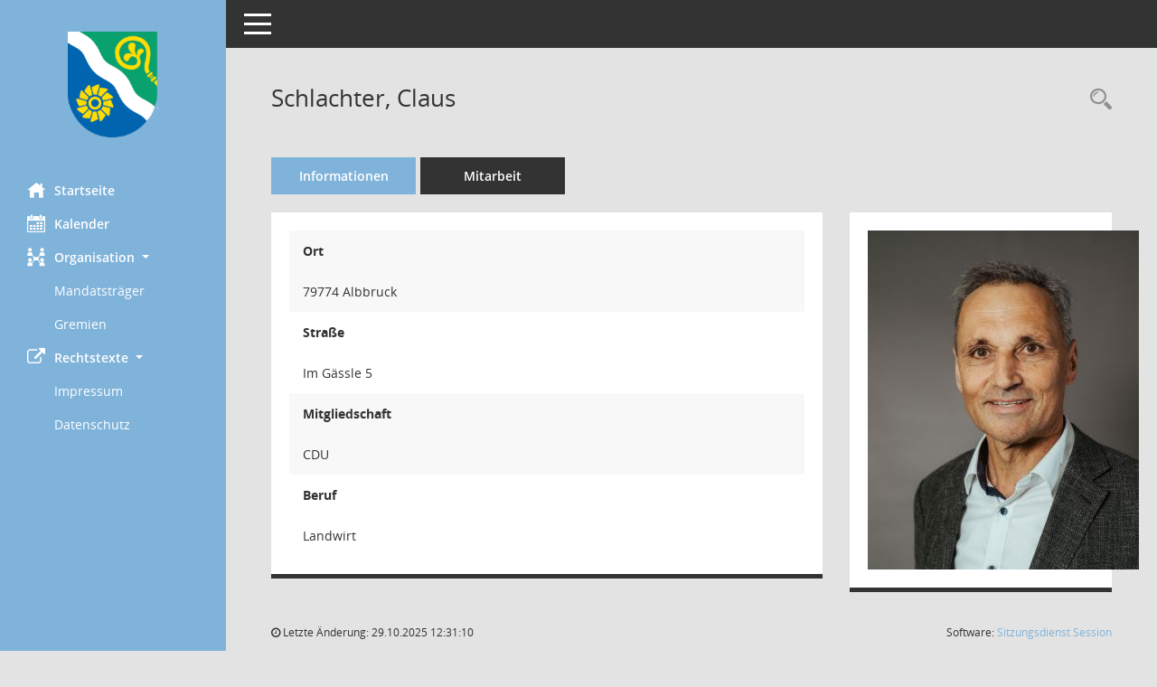

--- FILE ---
content_type: text/html; Charset=utf-8
request_url: https://kreistag.landkreis-waldshut.de/pe0051.asp?__kpenr=229
body_size: 66829
content:
<!DOCTYPE html><html lang="de"  x-ms-format-detection="none"><head><meta charset="utf-8"><meta http-equiv="X-UA-Compatible" content="IE=edge"><meta name="viewport" content="width=device-width, initial-scale=1"><meta name="description" content=""><meta name="author" content="Somacos GmbH & Co. KG,https://www.somacos.de, SessionNet Version 5.5.1 bi (Layout 6)"><meta name="sessionnet" content="V:050501"/><link rel="shortcut icon" href="im/browser.ico" type="image/x-icon"/><link rel="apple-touch-icon" href="im/somacos57.png" /><link rel="help" href="yhelp1.asp" title="Hilfe" /><link rel="start" href="info.asp" title="Startseite" /><title>SessionNet | Schlachter,  Claus</title><meta name="viewport" content="width=device-width,initial-scale=1.0">
<script>var smcGLOBAL_FUNCTION_STATUS_LOGON = 1;var smcStatus_Logon = false;</script>
<script src="yjavascript.js"></script><script src="js/shopjavascript.js"></script><meta name="format-detection" content="telephone=no, date=no, address=no, email=no" /><link href="css/styles6.css" rel="stylesheet"><link href="css/styles5_3.css" rel="stylesheet"><link href="css/styles5fct.css" rel="stylesheet"><link href="config/layout/layout5/config.css" rel="stylesheet"><link id="smcglobalprintstyles" rel="stylesheet" type="text/css" media="print" href="css/styles5print.css"><link href="css/responsive.css" rel="stylesheet" media="(max-width:767px)"><link href="css/responsive3.css" rel="stylesheet" media="(max-width:767px)"><!--[if lt IE 9]><script src="js/smchtml5shiv.min.js"></script><script src="js/smcrespond.min.js"></script><![endif]--></head><body id="smc_body" class="smc-body">
<!-- #wrapper --><div id="wrapper" class="smclayout smc_page_pe0051_layout"><div id="sidebar-wrapper" role="navigation" aria-label="Hauptmenü" class="smc-nav-config smc-pr-n"><div class="logo smc-config-logo"><a href="info.asp" title="Hier gelangen Sie zur Startseite dieser Webanwendung." aria-label="Hier gelangen Sie zur Startseite dieser Webanwendung." class="smce-a-u" ><img src="config/layout/layout5/logo.png" class="img-responsive smc-img-logo" alt="Logo" /></a></div><ul id="sidebar-nav" class="nav nav-pills nav-stacked"><li class="nav-item smc-nav-online"><a href="info.asp" title="Hier gelangen Sie zur Startseite dieser Webanwendung." aria-label="Hier gelangen Sie zur Startseite dieser Webanwendung." class="smce-a-u nav-link smcmenu1 smc-ct1" ><i class="smc smc-home" aria-hidden="true"></i>Startseite</a></li>
<li class="nav-item smc-nav-online"><a href="si0040.asp" title="Diese Seite enth&auml;lt eine kalendarische &Uuml;bersicht der Sitzungstermine f&uuml;r einen Monat." aria-label="Diese Seite enth&auml;lt eine kalendarische &Uuml;bersicht der Sitzungstermine f&uuml;r einen Monat." class="smce-a-u nav-link smcmenu1 smc-ct1" ><i class="smc smc-calendar" aria-hidden="true"></i>Kalender</a></li>
<li class="nav-item smc-nav-online"><a id="smc_nav_group_org" aria-expanded="false" role="button" data-toggle="collapse" href="#smc_nav_group_sub_org" aria-controls="smc_nav_group_sub_org" href="#"><span><i class="smc smc-network-connection" aria-hidden="true"></i>Organisation</span> <span class="caret"></span></a><ul id="smc_nav_group_sub_org" class="nav collapse show" role="menu" aria-labelledby="smc_nav_group_org"><li class="smc-nav-link"><a href="kp0041.asp" title="Diese Seite listet die Personen, die im Sitzungsdienst als Mitglieder registriert sind, auf. Als Filter dienen neben den Anfangsbuchstaben der Nachnamen die Zeitr&auml;ume." aria-label="Diese Seite listet die Personen, die im Sitzungsdienst als Mitglieder registriert sind, auf. Als Filter dienen neben den Anfangsbuchstaben der Nachnamen die Zeitr&auml;ume." class="smce-a-u" >Mandatstr&auml;ger</a></li><li class="smc-nav-link"><a href="gr0040.asp" title="Diese Seite zeigt eine Liste der Gremien, f&uuml;r die im Sitzungsdienst Informationen verwaltet werden. Als Filter stehen die Zeitr&auml;ume zur Verf&uuml;gung." aria-label="Diese Seite zeigt eine Liste der Gremien, f&uuml;r die im Sitzungsdienst Informationen verwaltet werden. Als Filter stehen die Zeitr&auml;ume zur Verf&uuml;gung." class="smce-a-u" >Gremien</a></li></ul></li><li class="nav-item smc-nav-online"><a id="smc_nav_group_extern" aria-expanded="false" role="button" data-toggle="collapse" href="#smc_nav_group_sub_extern" aria-controls="smc_nav_group_sub_extern" href="#"><span><i class="fa fa-external-link" aria-hidden="true"></i>Rechtstexte</span> <span class="caret"></span></a><ul id="smc_nav_group_sub_extern" class="nav collapse show" role="menu" aria-labelledby="smc_nav_group_extern"><li class="smc-nav-link smc-nav-link-extern"><a href="https://www.landkreis-waldshut.de/impressum" title="Externer Link: Impressum" aria-label="Externer Link: Impressum" class="smce-a-u" target="_blank"  data-rel="external">Impressum</a></li><li class="smc-nav-link smc-nav-link-extern"><a href="https://www.landkreis-waldshut.de/datenschutz" title="Externer Link: Datenschutz" aria-label="Externer Link: Datenschutz" class="smce-a-u" target="_blank"  data-rel="external">Datenschutz</a></li></ul></li>
</ul><!-- /Sidebar ende smcnav mandatos --></div>
<div id="page-content-wrapper">
<nav id="top-bar" class="navbar navbar-inverse" aria-label="Auswahlmenü"><div id="menu-toggle" class="collapsed" title="Navigation ein- bzw. ausblenden"><span class="sr-only">Toggle navigation</span><span class="icon-bar"></span><span class="icon-bar"></span><span class="icon-bar"></span></div><ul class="nav navbar-nav navbar-right">

</ul></nav>

<div class="page-title" role="navigation" aria-label="Seitentitel und Oberes Menü"><ul class="nav nav-pills smc-nav-actions float-right smc-pr-n" aria-label="Oberes Menü"><li><a href="kp0043.asp" title="Recherche anzeigen" aria-label="Recherche anzeigen" class="" ><i class="smc smc-magnifier" aria-hidden="true"></i><span class="sr-only">Rechercheauswahl</span></a></li></ul><h1 class="smc_h1">Schlachter,  Claus</h1></div>

<div id="page-content" role="main" aria-label="Informationen">
<ul class="nav nav-tabs smcnoprint" id="smcregister" aria-label="Tab Navigation">
<li class="nav-item active smc-ct1" aria-selected="true"><a href="pe0051.asp?smcred=4&__kpenr=229" title="Informationen" aria-label="Informationen" class="smce-a-u nav-link" >Informationen</a></li><li class="nav-item"><a href="kp0050.asp?__kpenr=229" title="Mitarbeit" aria-label="Mitarbeit" class="smce-a-u nav-link" >Mitarbeit</a></li>
</ul>
<div class="row">

<div class="col-sm-8">

<div class="card card-light smcbox"><div class="panel-body"><div class="smcboxcontent card-body">
<div id="smc_page_pe0051_contenttable1" class="smc-table smc-table-striped smccontenttable smc_page_pe0051_contenttable">

<div class="smc-table-row"><div class="smc-table-cell smc-cell-head smcadort_title">Ort</div><div class="smc-table-cell smcadort">79774 Albbruck</div>
</div>
<div class="smc-table-row"><div class="smc-table-cell smc-cell-head smcadstr_title">Stra&szlig;e</div><div class="smc-table-cell smcadstr">Im G&#228;ssle 5</div>
</div>
<div class="smc-table-row"><div class="smc-table-cell smc-cell-head smcadpepartei_title">Mitgliedschaft</div><div class="smc-table-cell smcadpepartei">CDU</div>
</div>
<div class="smc-table-row"><div class="smc-table-cell smc-cell-head smcadberuf_title">Beruf</div><div class="smc-table-cell smcadberuf">Landwirt</div>
</div>
</div>
</div></div></div>
</div>
<div class="col-sm-4">

<div class="card card-light smcbox"><div class="panel-body"><div class="smcboxcontent card-body"><img class="smcimgperson" src="[data-uri]
AgAHAAAAjAAAABoBBQABAAAAlAAAABsBBQABAAAAnAAAACgBAwABAAAAAgAAADEBAgAzAAAA
pAAAADIBAgAUAAAA2AAAADsBAgAOAAAA7AAAAJiCAgAOAAAA+gAAAGmHBAABAAAACAEAALoD
AABTT05ZAABJTENFLTkAACwBAAABAAAALAEAAAEAAABBZG9iZSBQaG90b3Nob3AgTGlnaHRy
b29tIENsYXNzaWMgMTMuMyAoTWFjaW50b3NoKQAAMjAyNDowNzoyNSAxMDoxODoxNABNaWNo
ZWwgU2llYmVyAE1pY2hlbCBTaWViZXIAJwCaggUAAQAAAOICAACdggUAAQAAAOoCAAAiiAMA
AQAAAAEAAAAniAMAAQAAAPQBAAAwiAMAAQAAAAIAAAAyiAQAAQAAAPQBAAAAkAcABAAAADAy
MzEDkAIAFAAAAPICAAAEkAIAFAAAAAYDAAAQkAIABwAAABoDAAARkAIABwAAACIDAAASkAIA
BwAAACoDAAABkgoAAQAAADIDAAACkgUAAQAAADoDAAADkgoAAQAAAEIDAAAEkgoAAQAAAEoD
AAAFkgUAAQAAAFIDAAAHkgMAAQAAAAIAAAAIkgMAAQAAAAAAAAAJkgMAAQAAAA0AAAAKkgUA
AQAAAFoDAAABoAMAAQAAAAEAAAAOogUAAQAAAGIDAAAPogUAAQAAAGoDAAAQogMAAQAAAAMA
AAAAowcAAQAAAAMAAAABowcAAQAAAAEAAAABpAMAAQAAAAAAAAACpAMAAQAAAAEAAAADpAMA
AQAAAAAAAAAEpAUAAQAAAHIDAAAFpAMAAQAAAEYAAAAGpAMAAQAAAAAAAAAIpAMAAQAAAAAA
AAAJpAMAAQAAAAAAAAAKpAMAAQAAAAAAAAAgpAIACwAAAHoDAAAypAUABAAAAIYDAAA0pAIA
EwAAAKYDAAAAAAAAAQAAAKAAAAAtAAAACgAAADIwMjQ6MDc6MjQgMTg6MjM6NDcAMjAyNDow
NzoyNCAxODoyMzo0NwArMDI6MDAAACswMjowMAAAKzAyOjAwAABIuW8AQEIPAEGfBgCghgEA
vAEAAAAKAAAAAAAACgAAAPgCAAAAAQAAvAIAAAoAAADc90kDAIAAANz3SQMAgAAAEAAAABAA
AAA5NjU2MDk2MjE0AADwAAAACgAAALwCAAAKAAAAHAAAAAoAAAAcAAAACgAAAEZFIDI0LTcw
bW0gRjIuOCBHTQAABgADAQMAAQAAAAYAAAAaAQUAAQAAAAgEAAAbAQUAAQAAABAEAAAoAQMA
AQAAAAIAAAABAgQAAQAAABgEAAACAgQAAQAAAO4mAAAAAAAASAAAAAEAAABIAAAAAQAAAP/Y
/+AAEEpGSUYAAQEBASwBLAAA/9sAQwAEAgMDAwIEAwMDBAQEBAUJBgUFBQULCAgGCQ0LDQ0N
CwwMDhAUEQ4PEw8MDBIYEhMVFhcXFw4RGRsZFhoUFhcW/9sAQwEEBAQFBQUKBgYKFg8MDxYW
FhYWFhYWFhYWFhYWFhYWFhYWFhYWFhYWFhYWFhYWFhYWFhYWFhYWFhYWFhYWFhYW/8AAEQgB
AADNAwEiAAIRAQMRAf/EAB0AAAEFAQEBAQAAAAAAAAAAAAMCBAUGBwEIAAn/xABBEAACAQMD
AgMFBwIDBwMFAAABAgMABBEFEiEGMRNBUQciYXGBCBQykaGx8MHRFSNCCSRSYnLh8TOCshYm
kqLC/8QAGgEBAAIDAQAAAAAAAAAAAAAAAAEDAgQFBv/EAC0RAAICAQMDAQcEAwAAAAAAAAAB
AgMRBBIhBTFBIhMjMlFxgdEUFSQzQmHB/9oADAMBAAIRAxEAPwDz8kYHNL2UTbx2pQWqQDVO
e1d2Ci7eaUFoSkC2fSuhBzRQtKC8dqE4A7BiuhBjtRQvFfbaAFs+FdCfCjbRzzX22gBBOa+Z
KMAK7tHnQDMxjf2ovh+7z50XZ72aWFoSM3i+FJEeB6U8lXj5UPZ8KABspOzNOCtc2UA38Pnt
XfDHHFG2jvX23ntQkEY+M4oMkZzxTwgbe1I2ChGBr4fFJKDNOilJI55oBq0fwpJQU6ZcikMv
PFCB2F9a6E5pYFE20AJVpYT1FLA+FKAoAe3mlBaIBXQKEg9vOa+2+eKLivtooMA9nlX2yihf
zoeo3CWkG+SPdx7uHHJoSkcZMcUqBC44XIJxmoiLWhI6idWgT1Jyceorg1GKbmOa3Ziw2sr7
WP0H/isXIyUSVcorYZ1BzggnsaUmCdu4VEXlzds/iFrYlztBl7sv6c5prc6gbOOWSWVopSoK
Orbk7g+QopDaWIjPHnSCvqKh7XWHuLRbiwZZ9gzKufeB9aVc9Q24ijkeMhiAHX5nvWRGCVK+
lcZKXZyJKgZSD8c9vp3osiLn3TkDg0GBrsrhT4U4K1wrQYG+w1wrxTgr8KSy0A3K0kqacOp7
0hloQN3XikYOeKOw+FIKg9qAeBaVtpQXmlqtDEQBSgKUEpQWgBgZroHNL2/nXQOaGQjbmlAf
ClYroAzQH0XuNv2hsHkYzUHrrmaaSdjFGkYHvJwF9P4KtUlsLe1UtHvlddxDdlHoaqGqLqOt
6wNKtLYS+/gRwx8DnucHAquckkWQi2ysakxvJyZ5Hkj3YR/DznjyOc+fxoeldPX89wJ7eGRF
3AqZDgYz35rfvZt7J7eORLrV5Pvc4AIhz/lQ/DHnWmWfQOisVLWadsdscenyrlW9TipbYLJ1
a+nNrM3g8n2/SmtNP4UKvN7wbCoSM8ev15p1qWka5pGn+DKqgxN7wK8OpOPyz+9euLLpDR7V
28O3G8/iOe9NtU6Y0y5DRSWkbg4zlc59Kp/c5J9i79vra7njG1S+EgmtrfaQDkIMBvXt3phe
Xs0E8bahZMmHI8TtuU+v616x1joXS4c+BAo74GO1Z71j0pabpI5IUKkHIYZBq+vqik+UYS6V
x6ZGL6Vq8yamiW07SDdyOQfmfpWg21462QlkjDKx97Y4/UCqnrPSH3C9NxYEowOQvk1SuidR
WrWckc9v4V2ihWTwBhsefBHP510oWxmsxOXbROp4kWCIpPGZUdQD5Hv+lcIqDjvJLedG2Fo5
OSAMMnrwOMVOwuGiBGDnsRVyKRJHFJIoxX0pDDihAFl9aTIvHpRitJZaDA3IpBHrRnFDNCCS
2fCu7M+VF20oJx2oQCCY4ruzzowSu7KEpDfbzXNtOdlJ2UAHHwpceVcEAZHalhK6Fx8KAZdQ
XtzbRQmLl5G2hX5LE1qHs36ajtLVHZFN3cYaZwPP0HwFZvpds2q9eaZbsf8AJgPisoHBx6/p
XofpXT1EKnaFBHFcDquokpKqP3O70uiO12y+w+0WyEKKkQzt9BmrFp6MybSOPM0PTbdIyoLH
vyQKlo4IQM7mwfUD+9cymtvk37bEMbm1zjaozj0qMntmySOGx6VaJ0VYAULEjjsKiL1hsGUH
zPerrKklkqrsbeCm63HIp8RhjB545qjdaWaTRtKi7ia0vXpIwrDaoPbkAYqmaxiQmRZV91tp
Xg4rRctsuDpVrKyYv1VaFLZmI5Hn51Rb9XaUNDGplb/lzuGOc1sPtCs0W1kZRlZB+JfI/Ksl
1yKRbVXiIWVTlD8a7mgtOX1ClYHjAXeiROj/AO8Qgjj1wDj9/wAqntLAbToZB3ZAWBHnVR6Z
M4EsYVWjnUH3jyDnP9TV0sUCWkar+EKMflXdXY85LuKIxSGGaKw4pBXJqSAe0gc0lwR6ZoxH
yocooSN3HFDIozD1pJGKEE0sfwpQj+FOAlKCUIGwjwa6Epz4fNfeHntQkb+Hkdq54fNORH61
3ZzQDUx10KM8jvxTnw64Y6ECvZXbmfrm/mO3ckQjjz3+n5GvRHTsSxWMQIAworE/ZJBA3Ulz
MOQh2ksOxwDxWy2Uu1EGeDwMdq8prpbtTI9Po4408UTLuwbdHj4f+aJDcXarvdcgee7P54o1
s0UMCByuW7AmnlpBFL2XuM8GsY1y8Msc4pcoR4vjW254t+OVIftTG8jklXCttBAPAqctrREb
w8DB7D4Um9t0hXgABe/xq6VcnHkoVkYy4KBr2nyPuIHHIycVU9XtZbZN7gbQcVdup9d0mxZ0
mvoYyMnDuBVR1XWNH1iPFtKsjjn3W4I88GtKVPOUdKu145KP1SsL2D7z7zdsj9KzHqKz/wB3
faoGDzg8g1rPVGnwSW7W9vcK+3uM5ZTWY6pIUkmtpSGZMjI863dFwU6tbolb0ByskgXksx3b
RnHx5/nFWvSxJ9wQSkFwOSPOqdaTGy1J2TCkgFW78+hq3aE88mnIZxiT/UPjXo6nmJ5a6O2Y
5YD0pOOaKRSStWFINgAKFL3zR37UGQcUABxSaIwpJFCS0BOaUFoqpStnwoQgO2uhSaN4fw71
0Jx2oAG34V0L34o+yvthFAA28V9s9KPs+Fc2YoCQ9k8pj1a/VwPcmGPkQP71oWq9R2lnEkTz
CNJMorDDPkeg9Kpmh2fia5eXVpH4SXlrFICR7ocAq+PqM/UVBe1251e20SEadaz3CJwxEZHi
Z9TnIX1xj515e+G7UvPGT1GnaVCxyA9pfXnWM+s+D09eL9yjwszzSqhY8HjLZHp5VpHsV9oN
+2mouvSAgNsEyYZF+BYE4+tYZ150Rq6adYXWmvPqs1zZAzGCZQkM24EgoBgKBwAMfOrt7Pun
LqysrC5F9ci5eAi8iRi43Z4Hzx3B44rYthFVpxayYVOU5yjJPB6b0vVoLxRPaSLMoA5QFsfl
UZ171HBpmmTTTsUTZkOvkfSoTot7jTdCMcGXRhvPugE5A7jFZD9oTX9S1G3GnJdy29u8oWSR
RygyMnH51rQtcmoFv6b/AD8Ip3thin6o1TxYHeItyEJOFBOAWA9T2ABJqp9La8elNTXRx/id
08xw8aqFVjnBADE55yO1bf0TYR6dfWOoTafDPHbDdbqsvukkf+oxxlmPqe3lVS1z2dWsnXY1
61s7+ULMWitrlgET3i/D5/DuJOMVuVW17HCbKbqbfaKcB30t1PpGr29xZxki6TIFncKElRh9
B+XeqH1fDdRao801u8RJw2V4NWrUul5I+o5NcvFQSSNzsHvEnyz54p9qOk2t5ZF2fxQkZLb9
zBD5cZNUxnXCWYl8oWShiTMllKC4YlQfgfMHjH61MdHS3kv+dcTkQuSsMRHcDz+dRupQb7ox
gjJPBHHnUukOL2x+6t7lm/hzKvYbl4z+ldOFrW2JzZ0KW+T+RO0lu1LxxSGFdA44KShv2ojj
ihPQgE1IY80pqQe/ahJdlWlhaIiUpUoQDAr4L+VFCc0rZxQAQvNdC96JtxXVXI7UAPZxXNnw
o+zmlKlAXDo6ykTQdOuQDsnllj7A4PHr8qnhpkk16jrAZYx+LABzx6k0y6RmVug4UAw9rcl1
P1wf/lV60GNJ4owMnA4PkM15fVR/kSz8z02ll7iP0Kxc9LWLrJJHo8ayyDBLqBu/LP70LTuj
njDTSulvDGMiONQufyrQo7YHCg4XGBUV1Dc20MbQR7ZJc84PCj41g1hZLozl2Q00pUg0OQA9
l5OOaxv2hi1aWRGCsd5Y48ua3DTrbxNHeEr/AOp72e5PnWF+0BZU6vNlBbkTSMQpcYAxzmsI
xaayX1SXJaPZzo9vJpCxtMwVDuixhgF745zirVdxTxW6sjeIgAGAikoPXyqu+zPWbU3Z0vUr
dLO+iTK7DhZV9av4toBbh1IJxyQcVD3YInt3FS1LS7Cc5njd2I5Z2PH07VSevI7Ozs3WAqnu
7cgeflWi9SnZFvUduNwrHfajehY5wCARhgAO5+P6UqzOaTMpJQhkyOUsdXdePxbQfrS+lJ2g
6yuLJJWkimiWRs9gwodriTUlkdsDfuYmrFpdtYx3pkt4lEzjdI4JPHkK7kPjS+hyJr3UpfUl
D2pDnApbHHagyGumcMHIaFI1KkPrQJGoQcdqEz4NclfHnTeSTnvQGmx4NEC8UJAc05iGRQHA
vFdC0UIaVtoBsy10LRynwrgSgBhaUq5peyuqvNAWnoySGTpfULQyFZ4wZUwfxDHb8xV66B1O
BtFjYspO3msktpZYHLwuVYqQSPMHvR9D1O/s4ikDsVLdq8/1St12KxeTv9Lkra3B+DYeotaZ
LF0tQDJtOMd6rLyHRtJ8Sbfc3cql5Qx7f8o/SmWhXt1DGbm7VpGfBxnOBzgUr79bPKZLi7RG
ZicOwH0NaMHv5Z0J+n0RJKw64trTSHbUYGtDFyXb8JHzrD/a97W7G76kEnT9kmo3EHA2L7mf
iw/pWuaxZ2uoaTJZwXFtL4rgkEg7h5ioBukOnNGtpPDgs7WRn97IBJPqa3q41qO6XJrP2m7E
VhszrovVuotQ6tstd6h+7WjRR7VgiVgCDjJJNbppWvWl1Zt9ykVtndPSs01m50WPPi6ha4I2
kLKPjTH2da1pt1q8tlp2qQyypwdjdiP61VbW5pyisF8ZKGFJmha5rluIJBJIBjggnt8KxP2i
XrXlzO8f4CcKfXgf1rUNZ0uO9vp5JQNpt2fPYZBAH7mqB1fZxfdysabY4gcH1IA/rVWmxGXJ
Zb6o8GeaDZ/e70wvxgEkeuDVst7aO3X3FGcYJxUN0mmdTncDgLj8z/2qfc16KiEWt/k85qrp
putPgG/FN5D5UaU8U2kPnWwaQKQ03lbFFkNNZmoQDkam7vzSpmps7c0INeVDR4RX20USMAUJ
CKvGaWFr6MjHNFXBoQD2Zr4R0ZaUAKABs+FcKfCnBHFcIGKAEqU50KMfeJRn3kGR8u9DUcV9
uaGZbiPuvDD1FaPUKHbTx3XJvdPvVV2JdnwW+eCS90YC0maJZo9m9MZBHx+VVjWvZbpfhQXE
Vxdi7Vg73BmLNI2cndk4YfAip3ojUI1Z7NmCx90z5g9quMkEVzbgHJyMDHkRXBpbXY705bZ5
Kr0909PFaiGaC1uAJSyj7sgIBGMY9BnP0oep9K2sVvJIIG8dgcu6RYU+oG0/rU5dWOox3Dfd
rmZE5O4Nwc+VRWpW16zMkl5K24ebmt5WekrzW55xx8sv8mXa70lbw3SLqF7NcwIvhpG5AAHk
doAyfieasfRehWaxWtpHawQK8mVRFwMDufnTu70OK3bxZLgyOOct2Su6ZdxGZ7sOF2HaB5iq
LLW+MmxJxceI4HvXWoW1laTCOMIHRYY0PmAe4+Z/as19pd2LXSFiIUGYdx39antf1Aal1Mqy
yf5dqpBJOAT61mPtH1ttR1iQhh4UZ2Rr6mlFbc1kwnNRhwK6MOVuCeTuHNTUlVXo29mTq+DR
9qlb22kkB896kf3NWmQgHB79ua9BT/Wjzep4tYCXNN5c4pxKRTeUjFWmuNpaaTEU5namk5oQ
NpzgU1duaPcNzTOZve7n6UINwCmlqDXVxmljFDI+TOPjRVz50lcDmiDFCD4GljNcAoiAUAil
DtSsCu4GKAHmubqWQKS2B3oQN4bt9MuxOwJt1GMqOU58/hWg9I9RW91aAqVYSjuOwPrVN0tb
FIL3V9Wk8LStIgNzfSf8o7KPix4qrezzquPq/RZupdIt007xLqXFrFwihWwAR/04P1ria/Sx
r97Hyzt9P1Ttfs584Rvc9+ir4TFS2OcVBatfwxSFHUmTHAz+IVUbvqO7tbNTqEbxKCMtjKn6
jj86gta630jeXmmWTweUbdkDPrWlCMpLg6Pu4vJYteuNmny3Dttyp47gjnyrPNR6jWyhdUbc
Qcq27t8BioTrL2gJc2bRxzrDbrn32fBYelZdq/WbTXPg2cLPGpOC/H5CtqnSvuyq7VRSwmXv
WOpC0MiW7bppmyzd6gYI5p5vFk5JOEB/VjUXoB1XUG3LZKRnPnVy0npq/wBTuLezVXnubpxF
FDEMZY+Q/PNWtqL2mFcXNbn2H/sM6efqH2k3WsrGfuPT+nODJjgyOQFA+gY/lUZ7Vprzovr5
bjEkul6qpkMec+E+cMV9M8HHxNemNE6ItPZx7H/8KUIb69kEt/Mv+p2GNoPooAA+XxrBPtZP
D/hWkqArHe2M98YGf6V2oV7IKLPNW3+1ulJdhhaXdvfWqXNtKskbjIYGuS5zWT6DrF/pF6Ws
5CIyfeiY5VvpWgdPdR2OrxhVbwrgD3oW7/T1pgyUsj6fNM5/U09mIxTWftUAYTdzxTSUHdT2
amcuN3OalEG6AGlpnPelkChk4NQZIMq8iihTQY2oyNQgWq80tVpKkGlBqECgOK+I4rhaoPqj
qnS9DhJuZt8n+mJOWP8AagJlzjknAHnVT6p696f0iRrc3P3m5Bx4UPvYPxPYVnXWPXWs9Qzt
a2r/AHK0zyA2CfmR+1P/ALOPSC9X+1nTNMmTfDBMZ7o9wyJyc/M4H1qUssxlLCyW37X2pXXT
X2ftA0Dw2tr3qiU3l+meVRQCqH5ZH61VfseXR/8Apy+sXJ2vcED/ANygGp7/AGll2Lv2k6dp
8ONun6fllB7bj6fSqz9lSHw+lrm8GcrfKT/04ArS6mv47X0Oj0hN3xf+mbxokkt1oU8LWwnl
t8oYm4yQOCT8axb2jdB6rqWrCW9vVt1kfENnaqQi/Ese/wCVbOk8mm3pvIELo6gyoPT/ALVX
Oo5zqvWFvPBFIUhjJI2nAJ4H9fyrgUWyhzE706oy4kYh1H7NZbMiON2cge+zdlqT9n3sour6
cSyRYjz+I9q3jVtCgmt1i8DMWMSHHLZx2qei0+DTdAS3iQIVIC7eCoFWS1trjhMiOlpTUsGY
DpK20S3EUS4kZsbtpINb17B/ZzF05YL1HrMA/wATmTEKN3tkP/8ARGPl29adeyToQzXCdRaz
GSoO+0t5Bxn/AIyP2H1q8dT3ISLYpxzjiuz0zRSSV1vfx+Tg9Z6mmnp6e3l/8M09u97JJo0V
tEeZJ8k/AA/3FeSPtQ6gX6og05Z9w0+3VXAGffbk/ptr1R7V7q2Fu08sqiKyheaVs8Lt5wfj
xXifra7k1bV73UHDSNdStI0jd85zj4D4fD511Jv1HHoWIlfO6QbjjdgEjI7Hg1xVaOf/ACzt
fuCDyPMdqceE33cSrEy7eAd39P52+dESFjtZIWJGMEnP9vL9qwLyR0LqTV0CxFhOFHIfk/n3
7VP2fUFrOAtwDBJ5huR+dVBZHtroOApMmEbjOPT+v6U6hbh1eNNvdWA5U/zP61GCcsuEhVl3
KwYHsQaazZD8EVWobuS1YG3mc4bDc5Q8+lP4NbDpmW3YEHHucg1GCcnowHIpD981xDXTUGSO
oaKj0DGO1KUkc0A4WTnmvri6it4GmnkWONBlmY4ApjqF3FZ2kt1OwSOFC7sfICsY666zvtf3
IGMFmXPgxDuwzwTQhlp6+9pg96z0Rysedslzj3v/AG/3rOLi6uNQumlaSVnk7NIST8yaaSeG
0qxtnPl37090yJ48ISwycYzg47/WhiNpjJHGI0O4BvM8t8a9X/YC6Xt9M0DUOr9TMUBu5fu8
EkrAe4vJxn1J/wD1rypb8yGMRbW8Tuw94V7J0GEW3sK0k6WnujSYRAB5ySKMn5lmrOHcqt7Y
ME+3WI5/bZeXcc0c0FxZxLE8cgZT7pyQfTP9aB9l6JTFqWmEhfEtopU+ZQA/0qV+177NL7pr
ozprUsb+HtrhvMMSZFz89z0n2BaPc2+h6J1eikWc4bTr09/DdXIRvkRgfMCtbqUXKnsdTpU4
qxcmtadFJcaVburITt2yBvlSNLsAbvxAUOOAcd8eR+lSPSscc6XqRfgEzlaf2lqtnbSdgByc
8AV5LDUsI9M+waO3imjCopIUA9sYNWLorRtPub6G9164ihthIfAikyPGYeZJGNv71J9N6B91
s1ub2NfEdQwRiNq+mfU0x6l/3/VkH3jfHAm1FHCqfM/tXoNF0zbi277L8nmtb1Xdmmn7v8fk
0y7liSD/ACsbce7jtiqh1HOXnAB4XLGnXSVlero/gpvaBVyjOcAH4Z8qrvVupxafpF3dznay
Arz6njFd9PjJ51xe7Bg/2lOoEs+nDp0cxSbUJj4gBwWReTn4E48vhXnrUYISyTK2Fwd6qo4A
47Z5796tfth1Ruouq57sTEra5jiUH0J+hyQap+nTT75XwNsfAjcfjP8AOfyrXN+KwiPMNyI5
EzgA7lO3gemfTgUnTt5j/wA+Rdn/ADZOD8uTTySGOZ2uYt3iOcNEw+Hr+tR15bySXpSXfHCV
AUJ7pf0zz+3/AGqDIRqdytzF930+EzumQ82MJEM8Y+PNSENq6W2JgWZR/pP4jnn+tfW1g0Vs
I0tzGoIUgAY7H+x/KnFvC5k3JFjAI5YdsGgGuyJQQue4IGO/8xRrN4lVhJLKDn8Ixx+dLnik
VYyJD7qEk7wQx3HsPy/nFNZEcsQ78g8jIxmgPSw/FRAOab7/AEpay8YNYGaDFeK7jigiWvjL
xQkpHt61o6d0r9zibEt4dp/6fOsjmZJBCm5sqoAGKu/2gZGn1iKIY/yrbOCcdzVI3O8CkDd7
gxkdqkwYnTg5uC7kbUHn51J3Em22jnjm2EscDZyvYVH2+9z4YBAyc/H1p8Ejjt4z2PfLHPPc
cUIEWoH3vxJX4dgN55GScf3r1r9nrVk6g9nfSGiwzRzPBqDx3qhuUihLOmR3AP8AlgV5TgQS
Wm1plRidyiT/AFcj4fOvXn2LdO0a19nv32J4/vlzO3jMpycLwo/Ln61ZX3Kb/hNR9s3Q2m9e
dFXOg33uLKA8MqjJikH4WH7fImvA+s3XX/s21/W+iIdTuIrGC7ZHhKBoZAcHcqsDjPBBHNfp
Hbor2+ElB4qJ1rp/T9TkUX+nWt2oOR4sQbHx5q70viSya8bJxXpeDyb9nn2hWes2h0PUZBa6
qhBQ5IE4HmPj6g1tOkNFe3MVqqLLlg0gxkBQckk+lE669iPQl+LqSSx/wq6Mv3mzvrDEckT4
wQR2IzzVh6U6WnitF0zSI2WNVH3i/uB+Mj/Ue24/AcCuPZ0qLu3Qfp+R3q+tv9O4zXr+fj6g
Or9eRpltLG1lmu7niC3Dkkn1PkAPU1LdHdKXVvbrc6uyTXL+8VPEcfwA8/mamunOnNM0aV7l
XWW7lGHnfliP6VKPJAvJVpD8a6yjzlnD3JLEQaRhYwj3OVHAVBgD8qwD7Vesz6TfXVlCGS3i
t/vTNjh2b3VH5/vXoE3eF9y25+Veavt8a9bwwaXpu1I72dWllYHkxL2U8HzJP0FJ/CKviPKe
pzXDZPiEqWJJxhh58/nSLneUjDLkkbgwHvcjOT+grpgkW4efiND2AOeCCSB6eQ+tGyZUdZkC
lSc7BgAd+fTt+lVG2DtZFNu7yjeBnZInr59vp3oc0cdy5aSIuF90svcDHfHrjn5mmtxFPaSm
S3VWRsGWLIIxx29Dz+tPbRXjt0ugjAbckHI+Jz9ePpQDDUZf8PtofGMrxPIFVVm97PPfj408
3xIIiglRZPcIYk/Py+NQ8LPrGtG7uZCYbXKR8Z3N5tz5ccVKSKBPAoI5IB4xnJ7+nl+lCQ+y
B7dFjjBKgqWGecZOceX8+VCI2zuFVCSAxweOfz+NOVigW2ZvH2Mu7CHPf+fw0mGJmQSLKqBg
OGkVf0JFCDfj3r4UESGlK5qszDAUogYoSuc0vLYoSZL7bx/91IQSStsDgefeqVpYlWyYSdkT
bnzBzir37c4cdQWtyQuPBAOfnVFtnURzr28SbC4+X96kwfcJESmT4hAK4LL3Ip/IIs20bszn
B4b5cD9qYKAXaNF9xjtTOeMf3pbLMb9nfHuHC8cUA5mLywuiSZZvdGB2PAH9a9q/ZC6OTpP2
TWVvdKfGuj94Yt3G7sPyryV7J9Dj1/2m6Pprhgk92iuD5oCSf/jX6A6HpgWGNA2I0UKqjsAK
urXk1r5eCctPuyAMCF+tHkktcDwyS/oKFbafEE3Nk4p9YW0XiAIg571Zg1zDPtUaH7Rb+TRr
no5rtYY75VvltQWkCnsxH/CPQVsnRn+Kj2f6d/j6hNRaICYdj38/jtAz8TVgiiVd5IGD2pnO
IzdmOTLKo4HoayzxgjDyMisOey/SupGW/CnHrinqJCv4Y1/Kk3ExVDgAVjgyGU8O1cscV+e/
2quqR1V7YtUu0lzZwy/drXkkbU93PyJDH617Z9uvVS9K+zHV9ZEu2aOAx24zyZX91MfU5+lf
nRrTB5mVyH8+3PoMHzPJNYTfgvoXdiRJMGIKEhBgHA/hH96dwIJIxvYK8m3YOAD35Hwznt+9
MrGF2UkNlWYAAd1/g5PlTiMttkZQ7KZMIM8Acdvj8arNg4Vf740WdhU7mMmcgdxn155/rUfr
d1PJAllEuyW54ceSJ6jPY8/rUpczQW1myEsCSWkRj+FcHz9cD9KjLBZTqAuhDKDOVCqrElV4
wp9f59WAKtbWO0iWGCNSiELjereR7+dK8F5LpWOxfeBAHIHPb+f96PdMz3UYkRnSQ43liOec
cn+f0Dp6KsyF9zbs5JwRnnjn+ftQDi2eREcxsBtYnKlBnueMnnGPL/y5yiyv433ok4PuSY8v
gajQkQbChvdYHAPfvny/n7ObyRTO4JCAOcK2RjPNAbsq80RAPKgB6Wr84qszDgClCghznilh
qAzX25Ov+LWikZzF/WqFcIltH5HecgE8emavPtzBbWbRhj3Yu3rzVFvSjyxoX2nHP9qkxfcX
axPCiSmFgjN5Ht3ORTq4iMkhdFzhsMuefn+lBuCwlS2WXKw87sYBOMnFOiTFbbQTwpYlmxuJ
B7frQguv2ZAZfbhotpHG4dC8xydw244Ofzr3p0+HZUjPcDk15j+w10ZZ3sup9Xy7JLuOY2MR
znYqhSSPmTivVej262yZPc1sQXBp3STlglEAWPBoumKPHcjsBTSSRcZzTzShiMt6msysdscD
FR8mJHLn/UTindw+1Gb/AIQTTKM4UAnsMUJFdiKHclShBpec0x1aYQQtK7YRFLMfQChDPMX2
9upybnS+kbG4USKDeXS9wP8ASgI+W4/UV5Tv3mnvTE/+W2AWDdycZ/b4+daH7dOoh1f7QtY1
ouWimuSIdp93w1G1cfQAZ7ZzWfDxJrgs+JCz+8yr2Pp5f07VQ3lm7CO2OBzZqVBIG2Qgj3W/
CvmQc847fWkzSRyzeHKgiZT7zKDz3JyPXsOKXAGjVmV+SNqI/LD0xjnvzXGkiVXN1GeOUkbg
nnz/AFNQZjXXAZUltAyvGFEjSDBI5AC5+ef/AMaHaRr/AJTyBXBYBsceY/P+fTlvHJ4Vy7Wr
B5k/1d8bhgY+WK+gSLYD4bANJj3RlgcjnH09KAU8YF+g3AAdwQe/IP5V21ysseJhtIJBzggg
n08/58aV4LvK7KXZgpIzkHGKCI5DaofE3bA/c9snB+v/AH+NAPTEDcgG7fuQAQBj8ifX4edN
Li4MM5xcEqwBBDE54+FOTayRgu4QttzgMCcnjyP70xmXdKWLKMgcGTGPh2NAb1uPyroc570E
PkD40oGsDIdRtzyaKppmjGjKTihJnftsfZrdmQDloiB6d6o+wtqCqoRkxvIPkKv3tqG64sSA
dyAn5jIqhGKQtJMpDKPdbB5H0/SiMZdwsgzuXdtG73ixx35+Z7edP5l2WWDs3GMKSQDwTz5f
GmBkU2xfYq8nHvZzgelF6gk+7W7ujA7I+HHkdvHr/P0ldyD1T/s8rLUbX2cXup3hYQahqEss
Cn/h90Z+pBr0xZzxOoGRmsK+xrIZPYboqoMKiMp+PNbVZ25K7gcGtmPY0LHmbJOSFXjODT6x
Ux2iKW8qjbTxFbb3Bqte0j2p9N9F65p+k6mLl7i/mSGNYIiwUscDNZJN9jDJcdSkYQMARliB
+tN4VOMsTSGvYrq0gmi5jmG9WHYjGR+4oiNleKglC2OBWXfa06tHSnsb1KaOQLd6gv3O29cu
DuP0XNac7cV5D+3f1V9+9oFj0/E5Nto0IlnA7GV8kjGOcKE8/OsZPCLK45kee9QYLC0cD7mf
BbaM48z37kcDt603sVKRrGzpgg+8V4B9T+fH1rl5Ks18867Q2OQD+IAd/qfSiWk5wXmZUIkI
LbO57Dgd/WqTcFTqzDZcbCM7sj3eOwH/AFGm0u1rhSZPEhSLxGUckHdhUYfrin9zbolsZi+0
MMAMCVcYGApzyTyMUyt2SHS5hNIgkclmCsM5yvbPlxjHwoSNmusmYkDaWAJCeufhjy/nIrls
FVSZQx94kZQEgg+f/n0+FcnZmtnzKuWUDPLN3zk/n5eh8xymJnRWTxYyGYkrsHvHI4HlQHbX
dJvPhjbgEEe6R8iKIslu1sYwMPtyHwDn6/z9q+CIkcjM/BUDiIdip9DXIHje1Ro1VcMwLE+n
Pz9f5mgDXTWwbLs6ZXAcN2IY54/Pt/cUKDdNzAuQFGeMZ7+h9BQrxWaPaQT4eeFycEnnt/el
2UMsEO1gDk+ar6D1+flUog//2QAAAAAAAAAAAAAAAAAAAAAAAAAAAAAAAAAAAAAAAAAAAAAA
AAAAAAAAAAAAAAAAAAAAAAAAAAAAAAAAAAAAAAAAAAAAAAAAAAAAAAAAAAAAAAAAAAAAAAAA
AAAAAAAAAAAAAAAAAAAAAAAAAAAAAAAAAAAAAAAAAAAAAAAAAAAAAAAAAAAAAAAAAAAAAAAA
AAAAAAAAAAAAAAAAAAAAAAAAAAAAAAAAAAAAAAAAAAAAAAAAAAAAAAAAAAAAAAAAAAAAAAAA
AAAAAAAAAAAAAAAAAAAAAAAAAAAAAAAAAAAAAP/hF9xodHRwOi8vbnMuYWRvYmUuY29tL3hh
cC8xLjAvADw/eHBhY2tldCBiZWdpbj0i77u/IiBpZD0iVzVNME1wQ2VoaUh6cmVTek5UY3pr
YzlkIj8+Cjx4OnhtcG1ldGEgeG1sbnM6eD0iYWRvYmU6bnM6bWV0YS8iIHg6eG1wdGs9IkFk
b2JlIFhNUCBDb3JlIDcuMC1jMDAwIDEuMDAwMDAwLCAwMDAwLzAwLzAwLTAwOjAwOjAwICAg
ICAgICAiPgogPHJkZjpSREYgeG1sbnM6cmRmPSJodHRwOi8vd3d3LnczLm9yZy8xOTk5LzAy
LzIyLXJkZi1zeW50YXgtbnMjIj4KICA8cmRmOkRlc2NyaXB0aW9uIHJkZjphYm91dD0iIgog
ICAgeG1sbnM6eG1wPSJodHRwOi8vbnMuYWRvYmUuY29tL3hhcC8xLjAvIgogICAgeG1sbnM6
ZGM9Imh0dHA6Ly9wdXJsLm9yZy9kYy9lbGVtZW50cy8xLjEvIgogICAgeG1sbnM6YXV4PSJo
dHRwOi8vbnMuYWRvYmUuY29tL2V4aWYvMS4wL2F1eC8iCiAgICB4bWxuczpleGlmRVg9Imh0
dHA6Ly9jaXBhLmpwL2V4aWYvMS4wLyIKICAgIHhtbG5zOnBob3Rvc2hvcD0iaHR0cDovL25z
LmFkb2JlLmNvbS9waG90b3Nob3AvMS4wLyIKICAgIHhtbG5zOnhtcE1NPSJodHRwOi8vbnMu
YWRvYmUuY29tL3hhcC8xLjAvbW0vIgogICAgeG1sbnM6c3RSZWY9Imh0dHA6Ly9ucy5hZG9i
ZS5jb20veGFwLzEuMC9zVHlwZS9SZXNvdXJjZVJlZiMiCiAgICB4bWxuczp4bXBETT0iaHR0
cDovL25zLmFkb2JlLmNvbS94bXAvMS4wL0R5bmFtaWNNZWRpYS8iCiAgIHhtcDpSYXRpbmc9
IjUiCiAgIHhtcDpMYWJlbD0iR3JlZW4iCiAgIHhtcDpDcmVhdG9yVG9vbD0iQWRvYmUgUGhv
dG9zaG9wIExpZ2h0cm9vbSBDbGFzc2ljIDEzLjMgKE1hY2ludG9zaCkiCiAgIHhtcDpNb2Rp
ZnlEYXRlPSIyMDI0LTA3LTI1VDEwOjE4OjE0KzAyOjAwIgogICB4bXA6Q3JlYXRlRGF0ZT0i
MjAyNC0wNy0yNFQxODoyMzo0NyswMjowMCIKICAgeG1wOk1ldGFkYXRhRGF0ZT0iMjAyNC0w
Ny0yNVQxMDoxODoxNCswMjowMCIKICAgZGM6Zm9ybWF0PSJpbWFnZS9qcGVnIgogICBhdXg6
TGVuc0luZm89IjI0MC8xMCA3MDAvMTAgMjgvMTAgMjgvMTAiCiAgIGF1eDpMZW5zPSJGRSAy
NC03MG1tIEYyLjggR00iCiAgIGF1eDpMZW5zRGlzdG9ydEluZm89IjEwNDM4MDkxNzkvMTA3
Mzc0MTgyNCAyNDM3NjQ2MS8xMDczNzQxODI0IDU4MDQ2NTUvMTA3Mzc0MTgyNCAtMjcyNzcz
LzEwNzM3NDE4MjQiCiAgIGF1eDpMYXRlcmFsQ2hyb21hdGljQWJlcnJhdGlvbkNvcnJlY3Rp
b25BbHJlYWR5QXBwbGllZD0iVHJ1ZSIKICAgZXhpZkVYOkxlbnNNb2RlbD0iRkUgMjQtNzBt
bSBGMi44IEdNIgogICBwaG90b3Nob3A6RGF0ZUNyZWF0ZWQ9IjIwMjQtMDctMjRUMTg6MjM6
NDcrMDI6MDAiCiAgIHhtcE1NOkRvY3VtZW50SUQ9InhtcC5kaWQ6ZTUxOWM2NTgtNzVmZi00
OTc5LTkyMjAtNmQyZmViMTQyN2Q0IgogICB4bXBNTTpQcmVzZXJ2ZWRGaWxlTmFtZT0iU0E5
MDMzNDQuQVJXIgogICB4bXBNTTpPcmlnaW5hbERvY3VtZW50SUQ9IjRBMzUzQTM5Qjc4N0JF
OTc4MEQxMTg1QkE4Qzc1QjM5IgogICB4bXBNTTpJbnN0YW5jZUlEPSJ4bXAuaWlkOmU1MTlj
NjU4LTc1ZmYtNDk3OS05MjIwLTZkMmZlYjE0MjdkNCIKICAgeG1wRE06cGljaz0iMCI+CiAg
IDxkYzpjcmVhdG9yPgogICAgPHJkZjpTZXE+CiAgICAgPHJkZjpsaT5NaWNoZWwgU2llYmVy
PC9yZGY6bGk+CiAgICA8L3JkZjpTZXE+CiAgIDwvZGM6Y3JlYXRvcj4KICAgPGRjOnJpZ2h0
cz4KICAgIDxyZGY6QWx0PgogICAgIDxyZGY6bGkgeG1sOmxhbmc9IngtZGVmYXVsdCI+TWlj
aGVsIFNpZWJlcjwvcmRmOmxpPgogICAgPC9yZGY6QWx0PgogICA8L2RjOnJpZ2h0cz4KICAg
PHhtcE1NOkRlcml2ZWRGcm9tCiAgICBzdFJlZjpkb2N1bWVudElEPSI0QTM1M0EzOUI3ODdC
RTk3ODBEMTE4NUJBOEM3NUIzOSIKICAgIHN0UmVmOm9yaWdpbmFsRG9jdW1lbnRJRD0iNEEz
NTNBMzlCNzg3QkU5NzgwRDExODVCQThDNzVCMzkiLz4KICA8L3JkZjpEZXNjcmlwdGlvbj4K
IDwvcmRmOlJERj4KPC94OnhtcG1ldGE+CiAgICAgICAgICAgICAgICAgICAgICAgICAgICAg
ICAgICAgICAgICAgICAgICAgICAgICAgICAgICAgICAgICAgICAgICAgICAgICAgICAgICAg
ICAgICAgICAgICAgICAgICAKICAgICAgICAgICAgICAgICAgICAgICAgICAgICAgICAgICAg
ICAgICAgICAgICAgICAgICAgICAgICAgICAgICAgICAgICAgICAgICAgICAgICAgICAgICAg
ICAgICAgICAgIAogICAgICAgICAgICAgICAgICAgICAgICAgICAgICAgICAgICAgICAgICAg
ICAgICAgICAgICAgICAgICAgICAgICAgICAgICAgICAgICAgICAgICAgICAgICAgICAgICAg
ICAgCiAgICAgICAgICAgICAgICAgICAgICAgICAgICAgICAgICAgICAgICAgICAgICAgICAg
ICAgICAgICAgICAgICAgICAgICAgICAgICAgICAgICAgICAgICAgICAgICAgICAgICAKICAg
ICAgICAgICAgICAgICAgICAgICAgICAgICAgICAgICAgICAgICAgICAgICAgICAgICAgICAg
ICAgICAgICAgICAgICAgICAgICAgICAgICAgICAgICAgICAgICAgICAgIAogICAgICAgICAg
ICAgICAgICAgICAgICAgICAgICAgICAgICAgICAgICAgICAgICAgICAgICAgICAgICAgICAg
ICAgICAgICAgICAgICAgICAgICAgICAgICAgICAgICAgICAgCiAgICAgICAgICAgICAgICAg
ICAgICAgICAgICAgICAgICAgICAgICAgICAgICAgICAgICAgICAgICAgICAgICAgICAgICAg
ICAgICAgICAgICAgICAgICAgICAgICAgICAgICAKICAgICAgICAgICAgICAgICAgICAgICAg
ICAgICAgICAgICAgICAgICAgICAgICAgICAgICAgICAgICAgICAgICAgICAgICAgICAgICAg
ICAgICAgICAgICAgICAgICAgICAgIAogICAgICAgICAgICAgICAgICAgICAgICAgICAgICAg
ICAgICAgICAgICAgICAgICAgICAgICAgICAgICAgICAgICAgICAgICAgICAgICAgICAgICAg
ICAgICAgICAgICAgICAgCiAgICAgICAgICAgICAgICAgICAgICAgICAgICAgICAgICAgICAg
ICAgICAgICAgICAgICAgICAgICAgICAgICAgICAgICAgICAgICAgICAgICAgICAgICAgICAg
ICAgICAgICAKICAgICAgICAgICAgICAgICAgICAgICAgICAgICAgICAgICAgICAgICAgICAg
ICAgICAgICAgICAgICAgICAgICAgICAgICAgICAgICAgICAgICAgICAgICAgICAgICAgICAg
IAogICAgICAgICAgICAgICAgICAgICAgICAgICAgICAgICAgICAgICAgICAgICAgICAgICAg
ICAgICAgICAgICAgICAgICAgICAgICAgICAgICAgICAgICAgICAgICAgICAgICAgCiAgICAg
ICAgICAgICAgICAgICAgICAgICAgICAgICAgICAgICAgICAgICAgICAgICAgICAgICAgICAg
ICAgICAgICAgICAgICAgICAgICAgICAgICAgICAgICAgICAgICAgICAKICAgICAgICAgICAg
ICAgICAgICAgICAgICAgICAgICAgICAgICAgICAgICAgICAgICAgICAgICAgICAgICAgICAg
ICAgICAgICAgICAgICAgICAgICAgICAgICAgICAgICAgIAogICAgICAgICAgICAgICAgICAg
ICAgICAgICAgICAgICAgICAgICAgICAgICAgICAgICAgICAgICAgICAgICAgICAgICAgICAg
ICAgICAgICAgICAgICAgICAgICAgICAgICAgCiAgICAgICAgICAgICAgICAgICAgICAgICAg
ICAgICAgICAgICAgICAgICAgICAgICAgICAgICAgICAgICAgICAgICAgICAgICAgICAgICAg
ICAgICAgICAgICAgICAgICAgICAKICAgICAgICAgICAgICAgICAgICAgICAgICAgICAgICAg
ICAgICAgICAgICAgICAgICAgICAgICAgICAgICAgICAgICAgICAgICAgICAgICAgICAgICAg
ICAgICAgICAgICAgIAogICAgICAgICAgICAgICAgICAgICAgICAgICAgICAgICAgICAgICAg
ICAgICAgICAgICAgICAgICAgICAgICAgICAgICAgICAgICAgICAgICAgICAgICAgICAgICAg
ICAgICAgCiAgICAgICAgICAgICAgICAgICAgICAgICAgICAgICAgICAgICAgICAgICAgICAg
ICAgICAgICAgICAgICAgICAgICAgICAgICAgICAgICAgICAgICAgICAgICAgICAgICAgICAK
ICAgICAgICAgICAgICAgICAgICAgICAgICAgICAgICAgICAgICAgICAgICAgICAgICAgICAg
ICAgICAgICAgICAgICAgICAgICAgICAgICAgICAgICAgICAgICAgICAgICAgIAogICAgICAg
ICAgICAgICAgICAgICAgICAgICAgICAgICAgICAgICAgICAgICAgICAgICAgICAgICAgICAg
ICAgICAgICAgICAgICAgICAgICAgICAgICAgICAgICAgICAgICAgCiAgICAgICAgICAgICAg
ICAgICAgICAgICAgICAgICAgICAgICAgICAgICAgICAgICAgICAgICAgICAgICAgICAgICAg
ICAgICAgICAgICAgICAgICAgICAgICAgICAgICAgICAKICAgICAgICAgICAgICAgICAgICAg
ICAgICAgICAgICAgICAgICAgICAgICAgICAgICAgICAgICAgICAgICAgICAgICAgICAgICAg
ICAgICAgICAgICAgICAgICAgICAgICAgIAogICAgICAgICAgICAgICAgICAgICAgICAgICAg
ICAgICAgICAgICAgICAgICAgICAgICAgICAgICAgICAgICAgICAgICAgICAgICAgICAgICAg
ICAgICAgICAgICAgICAgICAgCiAgICAgICAgICAgICAgICAgICAgICAgICAgICAgICAgICAg
ICAgICAgICAgICAgICAgICAgICAgICAgICAgICAgICAgICAgICAgICAgICAgICAgICAgICAg
ICAgICAgICAgICAKICAgICAgICAgICAgICAgICAgICAgICAgICAgICAgICAgICAgICAgICAg
ICAgICAgICAgICAgICAgICAgICAgICAgICAgICAgICAgICAgICAgICAgICAgICAgICAgICAg
ICAgIAogICAgICAgICAgICAgICAgICAgICAgICAgICAgICAgICAgICAgICAgICAgICAgICAg
ICAgICAgICAgICAgICAgICAgICAgICAgICAgICAgICAgICAgICAgICAgICAgICAgICAgCiAg
ICAgICAgICAgICAgICAgICAgICAgICAgICAgICAgICAgICAgICAgICAgICAgICAgICAgICAg
ICAgICAgICAgICAgICAgICAgICAgICAgICAgICAgICAgICAgICAgICAgICAKICAgICAgICAg
ICAgICAgICAgICAgICAgICAgICAgICAgICAgICAgICAgICAgICAgICAgICAgICAgICAgICAg
ICAgICAgICAgICAgICAgICAgICAgICAgICAgICAgICAgICAgIAogICAgICAgICAgICAgICAg
ICAgICAgICAgICAgICAgICAgICAgICAgICAgICAgICAgICAgICAgICAgICAgICAgICAgICAg
ICAgICAgICAgICAgICAgICAgICAgICAgICAgICAgCiAgICAgICAgICAgICAgICAgICAgICAg
ICAgICAgICAgICAgICAgICAgICAgICAgICAgICAgICAgICAgICAgICAgICAgICAgICAgICAg
ICAgICAgICAgICAgICAgICAgICAgICAKICAgICAgICAgICAgICAgICAgICAgICAgICAgICAg
ICAgICAgICAgICAgICAgICAgICAgICAgICAgICAgICAgICAgICAgICAgICAgICAgICAgICAg
ICAgICAgICAgICAgICAgIAogICAgICAgICAgICAgICAgICAgICAgICAgICAgICAgICAgICAg
ICAgICAgICAgICAgICAgICAgICAgICAgICAgICAgICAgICAgICAgICAgICAgICAgICAgICAg
ICAgICAgICAgCiAgICAgICAgICAgICAgICAgICAgICAgICAgICAgICAgICAgICAgICAgICAg
ICAgICAgICAgICAgICAgICAgICAgICAgICAgICAgICAgICAgICAgICAgICAgICAgICAgICAg
ICAKICAgICAgICAgICAgICAgICAgICAgICAgICAgICAgICAgICAgICAgICAgICAgICAgICAg
ICAgICAgICAgICAgICAgICAgICAgICAgICAgICAgICAgICAgICAgICAgICAgICAgIAogICAg
ICAgICAgICAgICAgICAgICAgICAgICAgICAgICAgICAgICAgICAgICAgICAgICAgICAgICAg
ICAgICAgICAgICAgICAgICAgICAgICAgICAgICAgICAgICAgICAgICAgCiAgICAgICAgICAg
ICAgICAgICAgICAgICAgICAgICAgICAgICAgICAgICAgICAgICAgICAgICAgICAgICAgICAg
ICAgICAgICAgICAgICAgICAgICAgICAgICAgICAgICAgICAKICAgICAgICAgICAgICAgICAg
ICAgICAgICAgICAgICAgICAgICAgICAgICAgICAgICAgICAgICAgICAgICAgICAgICAgICAg
ICAgICAgICAgICAgICAgICAgICAgICAgICAgIAogICAgICAgICAgICAgICAgICAgICAgICAg
ICAgICAgICAgICAgICAgICAgICAgICAgICAgICAgICAgICAgICAgICAgICAgICAgICAgICAg
ICAgICAgICAgICAgICAgICAgICAgCiAgICAgICAgICAgICAgICAgICAgICAgICAgICAgICAg
ICAgICAgICAgICAgICAgICAgICAgICAgICAgICAgICAgICAgICAgICAgICAgICAgICAgICAg
ICAgICAgICAgICAgICAKICAgICAgICAgICAgICAgICAgICAgICAgICAgICAgICAgICAgICAg
ICAgICAgICAgICAgICAgIAo8P3hwYWNrZXQgZW5kPSJ3Ij8+/+0oDFBob3Rvc2hvcCAzLjAA
OEJJTQPtAAAAAAAQASwAAAABAAEBLAAAAAEAAThCSU0EBAAAAAAAoRwBWgADGyVHHAIAAAIA
BBwCNwAIMjAyNDA3MjQcAjwACzE4MjM0NyswMjAwHAI+AAgyMDI0MDcyNBwCPwALMTgyMzQ3
KzAyMDAcAlAADU1pY2hlbCBTaWViZXIcAnQADU1pY2hlbCBTaWViZXIcAm4AGE1pY2hlbCBT
aWViZXIgRm90b2dyYWZpZRwCaQASS3JlaXNy5HRlIFdhbGRzaHV0ADhCSU0EDAAAAAAnCgAA
AAEAAADNAAABAAAAAmgAAmgAAAAm7gAYAAH/2P/bAIQABgQEBAUEBgUFBgkGBQYJCwgGBggL
DAoKCwoKDBAMDAwMDAwQDAwMDAwMDAwMDAwMDAwMDAwMDAwMDAwMDAwMDAEHBwcNDA0YEBAY
FA4ODhQUDg4ODhQRDAwMDAwREQwMDAwMDBEMDAwMDAwMDAwMDAwMDAwMDAwMDAwMDAwMDAwM
/90ABAAa/+4ADkFkb2JlAGTAAAAAAf/AABEIAQAAzQMAEQABEQECEQH/xAGiAAAABwEBAQEB
AAAAAAAAAAAEBQMCBgEABwgJCgsBAAICAwEBAQEBAAAAAAAAAAEAAgMEBQYHCAkKCxAAAgED
AwIEAgYHAwQCBgJzAQIDEQQABSESMUFRBhNhInGBFDKRoQcVsUIjwVLR4TMWYvAkcoLxJUM0
U5KismNzwjVEJ5OjszYXVGR0w9LiCCaDCQoYGYSURUaktFbTVSga8uPzxNTk9GV1hZWltcXV
5fVmdoaWprbG1ub2N0dXZ3eHl6e3x9fn9zhIWGh4iJiouMjY6PgpOUlZaXmJmam5ydnp+So6
SlpqeoqaqrrK2ur6EQACAgECAwUFBAUGBAgDA20BAAIRAwQhEjFBBVETYSIGcYGRMqGx8BTB
0eEjQhVSYnLxMyQ0Q4IWklMlomOywgdz0jXiRIMXVJMICQoYGSY2RRonZHRVN/Kjs8MoKdPj
84SUpLTE1OT0ZXWFlaW1xdXl9UZWZnaGlqa2xtbm9kdXZ3eHl6e3x9fn9zhIWGh4iJiouMjY
6Pg5SVlpeYmZqbnJ2en5KjpKWmp6ipqqusra6vr/2gAMAwAAARECEQA/AOUhMgq7jirYXFW+
OFW+OBLYXFXccVb4Yq3xxV3HFW+OKuK4qp8N8VVOG2KrGTFVoTFLfDFWuOKtccVb4Yq7htiq
myYodwxVrjirRTFVvDFX/9Dl1MgrdMVb44q3xxSu44q7jirdMVdTFW6YpdxxQ3TFXUGKtcN8
UrguBWnXCqzjiruOKGuOKWqYq7jirqbYqt44q1xxVqmKGiNsVW8cVf/R5iFyCt8cUthcVXcc
Vb44q3xxVvjiruOKXccVb44q0VoaYquRCw2Gx2r2wKtNB3FelPfFVwFTiriK4qt44q1xxVor
hVrjirRXFWuJxV1DirXHFVpGKrSMVW0xV//S5pTIJXUxVsDFV1MVbpil1MCt0wq6mBWwMVW3
EscCcnB6bUI3xtaQSaokjKGrEnTk25+4dRkbZU762rAlGWtR8SPxPjuu/wB1MbTSyae5Zi/C
NixAqxpUbUPbcHFaUZL8wCRncxS0BXkQU6774UK0epM8KzQUmUD95Q7qfkMUU3LrFsEjcgjk
ByX3PfCqPiZXUEUoeh7YoXMgHQ17H54qtphVqmBWqYq0VxVojCq0jFVhGKrSMVf/0+bgZBK6
mBWwMKt0xVvFXU3wJbpirYGFVyUBBK8gOopXAqWX7mSRmosYTcUNQPDqdsiWQSG6c3Eh9V6g
GiuFI2p4ilcWVKVnpl48oeBWK1HEtsKVpWp6ZEzDIQJTBdG1UuEFZd6ilWFajI+KGfhFEXNl
qlla+nLGv7s0YMOqMaVFduIOGOQFjLEQlcDXCNzgj4DcMqbA/PJ8YY+GUPJe8ZU+sRtG1SC3
QMDvWmSBYEUiLTVJUuVWOTmC3xDuSe5+jFDKY7kiEO6Hix+Lia7/AI4rSsoDrzU/CfHY/dir
VMUOpilaRihaRiq1hiqwjCq2mKv/1OdccglcFwK2FxVumKXUwq4DArdMKt08cCoo24jiUsvJ
3APE9AD45ElIDHb5rm9uRYwRA1IAhiHU17gV/HIk1u2RjbNPLf5dKWWbUW9ZxQpbLtGg8DT7
RzAy6k8g52PTgblmcXkrSmpWIdAKUpsN6ZjiZcggI638r6dAxKp8Z+0a9vDEyKAoXnlvTpwU
eFWr1JFa06Y8RCUgu/J2nxf3UYFK0FBtXD4hTwhimteW7Vi6PGpXuGGXQyljPECwi68uyWc5
ltieteB3BH4ZmQzXzcHJp65JpY6vYvbuGQR3CgK0JRuPudi345e4xDkuzFIpI/dP3UUK+xXw
rhYpqpBWtAa9xirqYoaIxStIxVaVxQsIwqsIxV//1ef8cglvjgS2FpihvjilrjiruOKuphVc
uxrTcdMCqWo3k8KIyjkzmlG6sTkSyizLy1oKW8YkKD61NvIw7V/ZB8Bmpz5+I0OTtsGERFnm
zaytRGAqU2zGtuKb26ll40+Zy6LTJdLB4Dr3wmKiSDeFq1GxyBDO0ovVYHkdh3OQJbQGMa3b
K6l1Fa+GGMmVMK1W3KxlujDvmXjk0ZIsYuAefKNB6hrXY7intmdjLrcsUdIPWso5Ub98gII9
xQ0OWhoTW2Cm3jdf2gCR798KFUjFVhxV1MVWsMVUmGFC2mKv/9aB8crSuC4pbC4q3xxVrjir
uOKtccKt0pgVTt4GvdesYT/cxn1HFK1p4nMbUzqJcnTQuQetaVZAIDSg8c04dtIp9bQqtATT
xoDTLIxa5FMFhjA+0afI0y8RDSZKkiKqVG9NtgMnTC7QExWg2p7/AO1lUmyISq/KUPwivTcU
/jmPIuRAMcvAGJcFaA0K7bfdkA3UxLzFaqsTkDZwSGHSuZGI7teQbMDvlkSNZI/hlU1U+4zY
Yzu6/KNmtMMoWWOnJJKMDXevXb78yw4MmRwLxiVR0AFD7UxYrmGKraYpdTFVjA4qpkYVW0xQ
/wD/14SEytk3wxVsLirfHFXcMVa4Yq7hirYUbg4qr+VYDLr15LQEogRD8/DNfrDtTn6MdXrm
nRqkKV2265gRcyRsoxnINV+j/Ppk7UBelzMBVgaeNf6ZISLEwCKMvOOrBttwQf15ZxNfDRQs
yyMNvhB3yEmcaCS6haO1TSvXfplEouTGSQ3UMkQqw+HpWuR4WziSDVkje3ap3PQfhluPmwny
YTqVtSMkClDt7HM/GXByR2QGnMFZqAVJPblT+mZcS4Ewn1rzMCcxR6fFk2tUIxQtpvilxxVT
bFVNsVaphV//0IeEytku4Yq7hirfDFXBMVdwxV3DFXcMVTPyjBCdUnk2PEgHalCRX6c1msO7
s9IPS9GgegUV67ADMMOSm8QjWNQ3U9Bl0Rs1k7q8UCMDQEV7ZMRRKSvFbAfBTboB7HJiDXKS
2WBYx0AA64DFRK0i1C9tISytKopvuQMqIciILH766sLwUik5P/Kp3oe+VmPVtBpjmrWIMRjS
QPx/a6lT7jGOxTzYXdOf3kUn21qDTxGZsXEmkdtL9XuX49SKrXoa7UOZcC4WUMgsXd7ZS68W
PVelD4Za46IIGKtUxVa3TFVJhhVaRgVaRhV//9GKBcgyXccCt8cVdxxV3HFXccKt0wK7jiqP
8oycbq7BH2ZB9NVB/jmr1g9TtNIfQzC51e2t1VGkWMN8KyNQnku+y5jRDk0wfzP5480i+EOk
j17VKCWUgLQ1/YJYbEZlQhEjdplIg7BmXkzzpdTW6DVP3UhPFGIop9uVaZAmimUbDOob6JyH
RgwptQ1/VkozazBBa5rMNpbyPI3BePIN16YyksIPCvO31rVrr1IJmiUgkKzFRxY05NT7IJ6Z
ZhNMsovqkui68dHm+oy3E1yxNHjRWahP7I5ryy2eMyaoZeHZmum6tpt/by+g/qSLUrDTjKPn
ucxJYqO7lwzWxDVRILtnKFKmjAjv+OZEeTTPnaVME9RiRUdCPb2+/LsZcbKNky0ae6lBeRgI
W+GJKbmn7WWCfqprliqHEmuWOO0cVWNiqm2KFhwpWnFX/9KMhcgyXccVdxxVvjgV3HCruOKu
44Fa4nFU1sLYfpC7ltV4pcRRSpXoGpxcfQy5q84qgXa4ZA7pX5x1G7tbGI28bzBahmQMORP7
IbogJ6tkMYF02zJpjvmHy7rFtDazKbi7e5tedLMD0kuCQSrKK0jRf+ev+XmZjnFxMkZ2yfy7
pN/b29rK9yytNFyu7dgWAYHbYAgmnj8X+VmNkIJ2cvHEgbvSdDklstPKIOSH46qKVqK9Mo4i
GXAJG2A/mJrt9cxCyim9GJ5ArS0+yK7k5ZhN7spwoIvRbGC2uba5uLVpFgqyLyBDtSgldj9t
v5f2UyQnRtgcYlEhjd55Oi/xAl+hubu3hkZre1dTGUJcyfbqFK8zy/ysu8cU0DT0bWS6FImr
SanIBG0jVYp1LHbemVnLYpuGIA2jL3TYriEtI/qBVqSzE0I6dv15ATZGDBriEtIVB3PQj59s
y4mnEnG9kxWMpc2YiP7uEmOVR2LrUV+7HGd2WYej4JpTMt1rRGKqbDFVNsVWHCqw4of/046B
kGS6mKtgYq6mKt0xVvjgV3HCruOBWTaPbOtjZyUqkzSoKiu9a5rNX9bs9J9CZNYCSdQ0fOMb
Nty2GYwDk3QXN5dsAJGhteLvsRugP0A5YgS71tp5blQFhS3hXcKuxODdkcg5J1aqsdi2/bcn
Ijkg83nfmKK2ZmVwCeVfHvhhsG4m058vaar2ao8hpH/d8txw8K42CwkCOSdzRsiAlQy7AEKC
R77YksIhB3Wl2c395Vm+4D6Bg4gyALHdcgt7WF1iovw026V6AYYblMuTy0ljdMvfcD59sz+j
hdVXSJ3j1i4tefqJIqy1/wAqlMlAbgscp9JDIcyXXrGOKqTHFKmxxVYThVTLDFD/AP/UIQuQ
ZLguKt8cVb4Yq1xpirYGBV3HCrguKsu0iVToEAH2reUsPpYg/rzWasbl2OlOwZLYxq6IB2Hb
pvmPFySj1grRR07ZMBggtRlhiQp9qQ7cQenzyMmcbagt+Vk8dN23r498RHZTKi8w16q6s1vE
nKZiQqnptvjACt28lkvlbULSRmtpY/qt3Eu8ddnXxGDhHNjIlk/1aMIG703pgMWIklepEKtR
8qjINsQ8+803QCSUoKfFTxPfMjGGrIWAQ/HdKxOxarHMs8nFjzTeztLSK4LxD96+7tWvwjYC
mSx2Sx1AAiUcTmS65TY4pUmOKFNjilSZsKFFnxV//9UkXIMl4XFVwXFW+OKtFcVcFwK2Fwqu
C4qyDRmV9Iu4g/GWKrgeKkV/WMwdXHq5ukl0ZRoN5E1kjEgkjc5gguaQiNR1T0rdvSFXoaUy
RntsmEN90kMn1K09W4JmuJAXlXwr+yPliIJnOztyRFr5os0tT64MDpuefceNcsiaajG3mnnP
8wtJGq+pZRC7uItuEfj/AJTdsshgJ35LLMIihuUPoWsatf61banfxR2aqnD0FbkSGpUkkDBO
AAoM4Skeb1C31OCSA+gwdV6iu4zGk2R57pffanCY35NQdD9GRizLzTzHdmeWYpuh2DePTMzG
HHyFjlhbG4mKVptU/QcyBG9nG4xDcp/FbpEDxG56n5ZdCHC42bNxnybbJtKk5xVRY4oUnbCq
ixxVRZt8Vf/WJFrXIMlZRXFV4XFV3HFWiuKtccCt8cVbAxVWhmlhYtG1CQVPuD1yM4CQos8c
zE2FbT9Tu7dOCEla7Zo5jd3sU+sb2ZVMtwCzNQ09uwxgd2OTlsqCZJWLPIKsSeLUH0ZcGryU
tQ06O6snt1CSiRhyUkGqnqKZdAhhIFJU8maHp8TGK3iidmqedNz9PTJTmjFA9yEvYrJK+pJG
qkU2Ze2VgW32QoeXb+B7qSC2uUklUAsqsDuPEDxwTxsRkTO+09biacnZfSL9SByBAH68p5No
lbFdYtIwnFBRY6mviQBl2MsJhINHX/SJWA2Ap95zPxOu1HJNTlziqbHFVFjihRc4VUXOKqDt
iqizb4q//9cnC5BkqRjFVUDFV3HFW+OKu4Yq3wxVrhgVsDCqvYoCz77rvT8c02ohwyIdzhnx
QBT2WOaS0pbNwMiAB6Vow+eVxTJIL7yLJSKZb+4a5qHlZ2LI5rUgx/YC/wCpxy8S8mWMg7XR
TvTdJdIAs1vG9HLKU9RTxpsKepXbr1y2NHowyQmOU1O80CD0nd1aSVq7up4qT7O71wmh0WEc
kjRNBhl75apKoupgYVXgBGqR1I25EqAxZv8AWweIQ3+BEbkkpvoGgWESQQ29ukHNyQF6nuzE
5VKZLTIAck31u6treCX0xRSFiQHr8JqT9LZVzLKA6sM8yzrDZhKBWfoQfHfLsY3WZ2SHRd1m
PfkN/ozPxcnWajmExbLXHUnxVRbFCi+FUO+KqDnFVBjvih//0CviMgyXqKYqqrTFV4AxVsAY
quoMVdTFWiBTFXAYq2rGKQSjp9mQf5JzE1eLiFjmHL0mXhPCeqd6HdJxa2Yjgv2a179M1sXY
TT6SFJYwK+FPamWhpsoN01KOVvRkYdfioCDXLIlJnfNB3R1BuSvOx5DY7DElIkkk2luG5zS+
o46A9BTxrkTNsFlVtJ0EjToQFTZfbfK1klWpXf1zVFRj+7gB5eHLJAUEgsK8zaqbq8cD+6i+
FB75kY40GnJKyhdEu2GqLp3H/eiJ5Vb/ACoyAR/w2ZWJwtT0TokZa4ymxGKqLnCqg5xSh5Di
hDyHFVBjvir/AP/RKwDkGS8A4quXFVQE4quBxVsVxVuuKuxV1cVdXFCnDdfVJw77Q0AD+FDs
Dmtz6cxNjk7LBnEhR5sw0vVoJYhvXmKjfvmMDTkcFpk9ygHA05U3yYLHgSu6uYUJDD46fZ8R
iSzjFI7+alu8rGgoQQd9jXwyFNgLFZ9aS2jYVqymoOw+jL4wtqlMBj17rlEcRtymkO58MtEW
riSZFkmkDsK1NEHiT1bJErEWnnkfSG1PzVNeID9V0i0YO/bnK1FFf9ixzIwjZwtVLdCeYru5
0DzGYrjlJpl6vqwnqYmrRwP8mtG/2WXEONEo1ZUkRXjYMjCqsNwQcDNY2KqMmKENJiqHkxVQ
brhQ/wD/0i4UyDJeAMVXADFVwpiq6mKrgMVb4jFDqYpcQMULTTFVW0htZPXuLyQQ6bZRtPfz
nosSbnr3boMKCUo0DzBBq1i2raRGbW2klk4WZNQqo5UDfoab5qc4qZBdxgN4wQyCTX3RFFwP
RbapYUr7A5WI9zbxhL77zFYc6yy/FH0odjXxpkxAseMMX1nzeJYWjibjEtQ0jECo+nLY42Es
jBb3zRGz+nCGkRa0boK/xy/gLjnIHWU1zcEFYCRXxPf6MhKgzjZ6J/BpN7cGOMAmWYiOOGIb
lm6L75Xxb7ORw0LL2LSvKEPlLyYbRgDqF64lv5B/OwoEB/ljUBBmyhDhi6LLl452OTzD83BF
6OnfCC1WAPelBXCmLANN1i8sJOEZ529d4m6fR4YGVsrsdUtL6PlC1HH24zsw+jAlVfFUPJiq
HfFVBqVxQ//TLd8gyXLiq8DFV4BxVeBiq4DFDdMVdTbFK01xQlGq+ZdH02q3FwDKP91J8Tfc
OmKoP83dRm0j8udN05Q0N35ikFxeKdmECDkqGn+x5YUR3spJ+TlwW0i7tWOwmYJ7B0Un8c12
uFSB8naaI3EjzekWzrc6a6yw+sYqq0Q6lgPfxzDHNvIeaeYvLGs3N0WLrZQMeMVpESxJ8Xfb
MuGUDzap4iUi1LydfQ8Y2dpT35E0Ffnk45wwlpyidA8hXd1KGKHj49tsjk1DPHp+9mcflyHT
Y+Ip6hNCT0/2sxvEJcuMAHqP5f8AkePT4k1vUYqXjKfqsTD+6Vh9oj+dh/wK5s9Lg4dzzdNr
tXxHhj9P+6XefbtzZRxJuzydfYZlydfjG7wX807xjq0NpyB+qRAMP8uT4j+ATIN4YSeTDlSh
25fI4snIZIpeUbFJRuGBofH8cVTez8w3tAsqiWmxJ2PXxGClTOHVLWagLem5/YfbFbVHwJUG
G+KH/9QDQZBK2tDilerYqqBsVXgjFDYOKtlsVQOo6xY6fGXuZQvgg3Y/IYqwbWfOmpX8ht7A
G2h7t0cj3btiq38vvLf6f83WNlICyLL612TvWOI8m+9qJ/sskGMjQTr/AJyZn9XzRp9rH9iz
tGLKOgLsKbfJMSnHySf8p4ymlTXAP/H0K/IgLmt1u5+DtdEPSfe9QjnNlcNKAWikA9RR+s/L
MKLkyCTanMt3rULRVMca1pTudgMsHJUfe6NbyRiMp8JBEr96mlae+Vgshum0VhDZ6ekcY4Fa
BSOtPfAVB3ZB5S8pm7lXVNQXlboeVrA4+0w6O3+SP2c2Oj038Uv811uu1deiP+cyzU5gicV2
zZh07A/NckfFXdgI4EaWQnoAu5/VkZNkHzbrl29/fXN29ZHuHaQvWneoAHhSi5FuS/hSMSKr
Cnem36u+KVwjWqkKWPTfv91f2cVXI5glrQVk+A9RQ9uhHbFVZOLBkKDxV6n2xQvjvJYCOEnM
VoyEVXrTbfAlEpqsDCrgofD7Q/DGlt//1QFcgla2KW1OKrw2Krg+KrjIqqWYgKNyT0xQxLX/
ADzFDW305gzdHueqr/qjvhVhVxfXN3O0jSs8jfZLk9fE4qoOzonEfFv8Tdz/AGYoe5/848+X
RFa3uvXA4tMwt4XY0HGPdiK+LGn+xyUWrIejAfz5hc+frx3+xJbRJGaj/KOSrZsxnZb+V0QN
vf2Y2rHFKgP+Ugr+OavVcwXbaT6XpEMbzWkLgKwdaOD8s152cvmp2tnWblRTtT50yVsSE7EE
bqAu4FDtigJvoejQX08c186JbBjwjZgGlI7UP7IP35m6XTcXqlycHV6rh9Mfq/3LN5WSOOig
AKKADambYOmJSDUpayAeFWP0YUB5D+ZOrLb6S1qr0kvnIcdSUXduxG+VW5EQ8iuoACrK3GI1
LKAdqdyD3xZoEJNwZQK0PJduwH9Bil1u0jKPUIApsSeI27VxVSu5kcCK2QzTjYso+FKH4SaV
3+eKolIJBF+9qKDcAH4iPooe+KFvGEA0atCCBTv/AJjFVSDhxNW79OINO/XbFX//1i4HIJcc
UtdMVXAnFVssyRI0jtxRAWZj2AxQ891/zZc6krRwExWfIhAK1cA0qfb2wqx9+BYIT06D3xVE
WisBQkgVp0FaUrU9cVU0INQFq3LYt1+VMUPoizhWz8iWUdmKxpZxmED9qWZQeR8WZ2yTUDu8
t/N/yhqGk6boV5NVzKj207kknmtZUr/sTJho02QkCSrfl7YTwwaVrCg/U7uM2Vy/8k0LFRX2
dR/wWa/UxPN2mmmOT0bSo0eO4RDVUkfj8q5rpBzEVBbiCNthtvv/AFwAKd2TaXoxSIS3EdSw
5LEelOxb+mbXT6MDeX+ldPqdbvUf9MoaoGuLtEDgxwrRI1+yGO5zNLhRTrSkvGs/Sq0qIPhk
Panap64QxkEp1S9jt7Se4kNCoK7+J2AwyOyIjd85+db+XVdWknV6x2oZEX2B+L72ytyAx22n
kYOxX1Il+Hi25JrWg60qfixSpyRiTlOj8w324t9qDvXwxVByxu0rR1aKPYVQGr0Hy+H5DFUR
DaGOMRpG0a8gCKHqRuenXbFVZEkJJCMQwNB9++KtSRSrxIr9n49hQmpG3jiqHbmpIbrXeijF
X//XLB1yCV+KXccVbpirFvP2pm10r6uh/eXJ4n/VHXCEMCcq/pip2AA+jFDVtyMhZqcV8cVR
kjkRpKj8SSaCm4ptiqyED1uTtsxA5ncbmlcVe+fl3qC6p5a8t2cbLI0Nw0d4td1itOTJVeoD
fuqZMNMurPPO3lKx8zaHNplzVFejwyr1jkXdWH8f8nJAsAafLF1fecfKV/qflsXjxWcM7I1u
yK0L8gGDoHUsK15KUbHwhIEENvj8JBB3eg/l15yttSgOnXLiDU0oy7kCVRtyX3/mXNRqdMYG
/wCF3Wm1IyD+k9GsylxNHEFD/EGk7gIDUknK8ULkAGWeYjEkpnrGrqziG2ieW5m2gg5Ek+5H
7KjxzcSk6GEO9H6P5fnijEt8RJcNuVO0a+wHf6cRFZS7k8CUAVpdh+yuw/DJMHlH5rapLZT3
FulVhii+sFuzO9VQf8F/xLIyLZjDwC6kmFSGqtSeX7XXatMDatlLkR1A5dQw+0ajq2KtxSLw
LSDpukqnv47H9eKrHVZiWkWoGxK9QKdafjiqHuJPq0cfqcjG7BVUN8Vd/Ee+Kq9YlEfEMocc
GrU79TvTwOKr2WExqAu6ggtXwJOw98VWBVLMAB47dN/vxV//0CrlkEtiTFLfqYVd6mBWA/mC
7SXsaCn7uGvh1P8AZhYljdWaMEb/AAilffFW4+R+EbDevv44qieKLGh6HrU779RQYqqIgeGh
cK32lDd9x2p88Qpe/wD5K2OlweWxcIVF3cSN6zLuaIeKiv8AqjJhoyc3qSKrR0V64WCAvNHs
7tgLm2inUGo5qGp9+KWH6/8AlR5QuhO5gOm3fP17PULOkciORQ1H2WAO9GHHE7ijuEwkYmxz
TjStClEQtLBCsQoZ72X9oj9onbm3svwZXDEI7Bty55TNyTvTdEsLBmmVg9zJ9udt2I8PbLAG
oytGs8I7Fzihr6xQfDFv8sVeN/n7q8MYsLQAJeSq0khHUxJsqkUP7TVGRk243hXousrSf3Y7
U6/ENx7deOBsVCfUBEicWUnlwFFp1+j5Yqg5I5rclogCjbyR1BHb7Pgd8VRESskazAGhFSDt
TxB+nbFUtR31C9NzM/wQ1jiJ3qe5/wCacVRzgerEtRQldjUbGm+/HwxVX9OJYyfWAKqwC77m
pPifH/P7WKrFhJQOJVQN0DMo6exYYof/0SfIpbGBW6Yq2RilgPngf7l161EINPHc4UFjtqJB
AeXRRSvga0xQuQla/EQKbkdSMVRTCOsKMS5oevy2GKrJGZo3CtUnYbdDsBTCr6R/J/ywuh+U
LWCYfvZiZ2LdRz3A+7Jhx5my9Fh9BaGtMWKo0lvtxNW8Birzf81NK88XM+kzeX2lWBbpV1D0
KM4Qiodga1jXpxQcsnEC91ug9G0s336BtP0kOF6yKJhtX6aUFafawHmo5LyIvAZFLaoT0XFV
rx0FSaYq+SvzU18a151v7nkPq0cht7Q7/Yhqld/5nDnIt8RQYuJZVbevwbAUrQ/8bDbAyRMS
h1Ac8XejRjsRQmo9h1xVRKt67Rg8StSxapNBuOQ/a8cVQd9cSyBbZBwkn2cfyoO4J6YpVIrd
YQEjQcFYAAspH01wocsLvMCKA1U0G4G/8MComH11qyDYV5EFaHqR3FehxVeBCrMJkdmrWitQ
Cv8AqnFX/9Ij9Q5FK4McCrgxwquqcUsG89RU1GCYgU9Ohr88WJYzGwCyjpzkoPpGKrxQsVUf
ATRa17f19sVXUl+sMzUquyim2Kp35S0iPU/NOm2bV9OWdQwP8iVdv+I4QiR2fVtnZAKo5URQ
AoHgMm4yZx2cYFTviqJt4I+QoPnilGJGByJ79MKoaQJ6pVtwBsPfFW1WNeijArUktF6UxVi3
n3zCNF8q6jqAb98kRS3HjLJ8Cf8ADGuJTEWXyFeNVuDn1OP0npQEHu2+QchbBE7BuJqCdqdR
/ZTc4qrIx4MVVmBf4B2oDT4T/Niq6WWGG3KmpoSzpWhVOp+n3xVBWwf6z6vFgZiAAtWoBQqp
pvthVES83uEEilhIEAapG9NqYqp2yLzHLfkAoLU6/TT5YFWcYVkFBuprTrXfwxVWuWUzMDSg
JoKUpU1whX//0yMDIpXCmKrwBirYxVhfnph9ctwRWsZ/XigsXkVYV7HkagHpvtircUbRqrlD
xLU+VKmoxVWkQsxZRUA0ZQfxrirJ/wArxz8+aZAisHQSSkE8vhKkA1yQYz5PqPTwzBV7jqck
46bigXFK+1Hxse1MKokmmKoNiGJbxJp9+BXdDiq2Qgrirw38/ddJubDQbWVRKgN5cIdxvVIw
R8ubb5EtuMdXhdw0ss5VvgfZnDeO59+i/wCVgbERCCAGX4ZaNSnYDeoJPxU+zvhVzyJLJxkQ
ROpozCu56ksCdz74FUL1SyyQVDIFEjSbEmpUBfHr/wAQxVbAi/u3YVBb4iOnYUpt+vCrfA/W
kqf5Sa77jbeuKugoJFHMcaBlFTseVe37WBVYxlmH73uQAT07gbE+OKoeYkSHjKabEcTtuBhV
/9QhDZFK4NgVcGOFVwOKsK89Am+tyP2U6fTigsZmKsyLWhpvihUkJDrErVWPfl26VanXFKvU
pFQVNByqTSpI7dPDEK9g/IzyvbTm9196PdCQ2kTVrxSOnKnTqxycWnIej3GzhES1PU4WtEs4
piqItPsk+JwpVJHoCfAYqhl6AeApgVuuKoa6kEaFmNFUEsfADrhQ+TvPGtDXvMOoaiSWilnJ
iFTx9NBxSlQafCo/yftZXbkgUGJrzlfk37zkxLyAbgnscUq6AgEg/aAVVb4mUHpSnxcq4q4y
xAsbhK8asjnYkV25fLviqEijcLKTCyvIpFT1+2NvoFMKtwovBachViK+Bp/Z4YFXCCRpJONS
yryp02IB7b9MVWLHIY0KvyopBBNOrU6mnXFVf6q8YYsBy2+GoO7bdm8cVQ1G5E8gtQvc+HTY
HphV/9WOVyKthsUqitviq8HFWG+d2439se5Q0PbrigsaCk3ChQCv2iD2GKFRh1WvEV+Inbrv
8/vxSinBWD9kEoqkmh6k1pt74hD2v/nHa2vYvK095PUQ3lzLJAp/lrxr9NMmGnId3ssMsbDr
hYKzRhlNMKomAcIlFd6Yqp3LsIyB3IH44qpID1JwKuJpilg/5veY/wBCeSrx42pd3o+q2w71
k+03+xTkcEmUBZfL1wQsRjgapahNBWlRU9t+PT7ORb1K3DRqqcgNqciAVqN9/p8cVXujEUnp
15HoNjWgH+UTiqkyoZORf1I1j9XiDU8gSER6eGzdMVUfrLkH7IBanLj4j7u2FWojxj/enYFq
fCKg9B/nX/jXFVsXxciyilBxPTtTrtgVUDwmEKVIcVNQRvvX3woXStbBgWJ3UfFUVFCa/hgV
YhZqmJQV261G9B4HCl//1ozyyKt1xSuBxVUBOKsV87Cstqe6hj9FRipYt6chLyDcfZYjqKeI
xQqc19MtxA603rWg8MUL9Qf0kZgd0X4XHiF2qN8Uvon8mG5eQdKVRRUj4fccsHJx8nN6PDAa
VBxYoqLmDTqDhVJ/Mfn3RNBv7SxuxK093IsUYiQsAWoN/vwiJKCaTlrhJY43XdH+JW7EU2/X
gSuBwK4nbCrwH89/MAuvMlrpit/o2lx+pN/KZZgSQR+0VQL0/nyBbsY2eQTuJbppgAr9aAih
Hjse56UxbF8E5oWlpGwcgvxqCx8QOpHXAqvNbBVaStKkjifiR+NKBGOxLVpTFULG3pWkodgJ
DVnAIJDFlqAK9NsVQ8jMYqGSpPUhiW6ggnv/AJ/zYqtR3SIryBDMaim5O1QMVVOKqrEVAO1O
KnYqe49sVchjaICOgqStT7dt+mKqc6OUUFdkBoRvQ8qHphVdDHLHGRxDAsftAdQB/NXFD//X
/9k4QklNBCUAAAAAABDDS/Rm8STumy7NaRekfIGr//4ANE9wdGltaXplZCBieSBKUEVHbWlu
aSAzLjE0LjEyLjcxOTAxNzA2IDB4ZmYzYWVhMTcA/9sAQwAGBAUGBQQGBgUGBwcGCAoQCgoJ
CQoUDg8MEBcUGBgXFBYWGh0lHxobIxwWFiAsICMmJykqKRkfLTAtKDAlKCko/9sAQwEHBwcK
CAoTCgoTKBoWGigoKCgoKCgoKCgoKCgoKCgoKCgoKCgoKCgoKCgoKCgoKCgoKCgoKCgoKCgo
KCgoKCgo/8AAEQgBdwEsAwEiAAIRAQMRAf/EABwAAAEFAQEBAAAAAAAAAAAAAAIAAQMEBQYH
CP/EAD0QAAEEAAQDBgQFBAEDBAMAAAEAAgMRBBIhMQVBUQYTImFxgZGhsfAHFCMy0UJSweHx
FTNiCCRDgjSi4v/EABkBAQADAQEAAAAAAAAAAAAAAAABAgMEBf/EACcRAQEAAgICAgEEAgMA
AAAAAAABAhEDIQQSMUEiExQyUSNhgZGh/9oADAMBAAIRAxEAPwDyhrUQCIBOAqAaSAR0lSAa
Tga6IqSpAOVPSKk9IkOVLKjpKlAANT5UQCelICkqR0kAgGkqR0kAgGkLm2paQkaIlDlRgJwF
IAiERagLaVjKgc1EoQ1PlUlJUgjypiFLSaqQRlqbKpaTUgDKny7IqTgaoIy3RRkKwRooyLQR
AJ8qkpIjRBFSYtUmXVPl0RCEtTZVIQmIQWKSAT0nrREGT0lSIBEmpIBFSekA0npEAlSAaTgI
qSpANJAIqSpA1JgEdJUgGqS2RUlSGjJEJ21zCJw2I5olGAipORRopBA1IXBSUmIQRUlSOkqQ
R0lSkpMQgjI1SpHSalACk6ekqQCdUqTpUgGkxCOk1IATUjITFBGQmpHSZShPScBPScBA1apA
IqSAQIBKkVJIGpPSdIIk1J6TjySQNSVIkkA0iDbGgSTuLWxkmSiPh9UA6ijRI5+aF5a0mrq9
7GgWbisRPOf0Hudl0sNVdmMEMo717HPv+o6H0VdrabDSQS5ndvbzzGqRCZpD45mvgcDoD9fR
Yo4lhZJs7nGM6nwM0HxpSRSwPjcGPIjNj99AH5Vvso2nS73jyNZYw4a6n9zeRpM7FVIAA48t
BaozMwzXRtkkcHCgCfreycOfFklwsjpW7VroOnn6FTtGmmMTHIS1hJcDRFKRj25vFoBoVzbu
J/l8ec8UrHE26+Z8grjg2eL8xg5ALOrDsP8APP5qdmmzIMoB5O2PVMN9ViHiDmQCOR2ovQaU
b2PxU3DccXMJxJLKdlzXseiIawbpaakUbmuIs5zy1Rnxl2h8OikQ0lSOvJNSAKSpHSVIIy1N
SkTUgjpNSkpCRqgCkxCMikJUCMhMQpKTUiE4CcBLmnAUoKkgnpPSBqT0npOiQp+SVJ66IGAS
pEEkDJJ6ToHacpB035hV+JYgyU0RNLAf3AEWVcZEXMJIAb1ItVMZHFFZxGIDnA2GB+WlW1MY
04ka0ua8g0NbohZb82Jc3vHRPcSatp+OivYl5xGJLnPLIG2Q1vQBXeEcCm4uQcNhTFhwf3ud
oR6VqqZZzGbrXHC5XUcxLhWmYMaSKP7gayq7hsFiJo3NjhJaDmsg1oP86r0fD9hmwx5Ymtc6
7sjQhaDOycxzFzHOYT4Wk1SwvlY/TonjX7eWR4fENLOrS01rrfIHn/pXcJDi4WyxlgErxdX/
AFb6fReq4DsgxjP1YQ9x59PXqpcb2XbPlNBhbrpvfqqfuptb9s8Ymxcjw1s7A4AkU8CiVCyZ
8LnuGai06XoB5L0TiHYhwkztL3AuLsrTQ15Ks7su2Mvtpy8hWw6LT91ip+0yeeyY5j2Pimbb
mmw4CjXM/RTd610bHxvBFU4bdQCR7hdLxLs5FTm5HNvmNwuV4lwXEYQEMdnYf6ufotcObHJl
nwZYrvDcbIyenl17E+y6WLENDL/Ze2Uij/tcZwiTuZgJQInDTO4n6AFdnhg4gN/MxyRloJOZ
woe4WrFIJY5GjI4XuW3ZtE5jgLcCPXRUpHNwswMcwq6JaNBe2vNWYpnSNBdr/wCQNogSSMCx
dj4plIEhMiITUgBNSMpkAFAVIQmIQRlMiISpQhYpOAjpIBSBpOAipKkA0npFSVIBTUjpKkAp
UnT80DKTDxmWQNFAXqXHQIQizU2tgNUFrFlr7axx7sN0vS/OuS5zjELnStjiY91/2tA9ua0O
JYh8Aa+Omgag3Vrc7KYE4ljMbiWakUwDautLDkznHN1txYXO6in2Z7KW5uJ4m1oF22ED13+K
9I4bgmBjQGZGjZtaBR4HC5nZjsFtQxkdKXlcnNeS7r1MOKYTUHDhqFBu3RWe4aBq23b0igJA
HMq21l6mvioxm0ZXSg1t7j4hV5mC/I7rSkZZoEdVVfGTV/DolliZZVCaBuWyBSycVhmPJoLc
xDHN2F2svENc2TXwhUt00xjk+KYZrXGxoua4hhmPzDKAu64lEHNJH03XKY2Lx+EOb6rXjzTl
juONx2AZJeU5XAaFVcBxDG4Rxw7y17Cat4DgPY6Lc4ozKcw0KxsS4ljtgQLGi9Diz287n49d
reHc+bPmaxzCCHNDa2QYMuinOQ5oyaIJFpuDyuOJIlIAJFOrQjTX1RYuIwztkjA1kIeOS6o4
62GEFtjZGk1oEbSw6OAKelKAkJiEZQlAFJUipIoAIQlGUBQAUKMpteiC7SVI6SpEBpPSKk9I
ApPSOkq1RKOk1KWk1IIyEqUlJZUQCkTaB/lPSYtOgA3KJZnF3d9joMNGHFxOpG1Fem8HwQhg
ijGjWtA9qXn3Bohiu0bNzk8TtOfLVer8JjD2gnUheV5ue8pi9Pw8dY3Jew8OVgbsOi0cPGG1
4Rr0SgYABTQeevNWY3kO/cLHQDRcsjotGyLKbAHvZU7Gmxd15AI2yGtX17BSRyEk+Nv/AOq6
JjGFtRPYAdWu8tFVdGC0mwPVXcRI2wDIQ6trVF4JFaknW1OWkY7VZY2OGpaa6NtZeMhjLTZs
elLTnflafFl8mrHxeIZrmzOrTVcudjq45WVjGtZbQ11VyWLxHDsezMywfNbjpG+NrmmnbEuV
CZwDCHNseW/qq41tpw/HIsrLrfXRc5iWVFmBo/Rdfx6IgPynMwnpuuYnZUJ0B5UV38N6cXNj
2yn4ovcx7PCG+F5GlnqB8PgtiUtmjYWEHOAXCtnbWscQhsjgRTZCD7hbGChyRtLY3NymwHbH
y+vxXo43ceZnNVrRimAdAiKTQK0TqygEyIhMgakiiTII3ICpHICgAhNQRFJBogJ6RhqcD4Ih
HlSDdVLSVIkGVKkeVLKgCkxClASpBFlSpS5UsqgRUnNUNxWhpHl0SLbBoXogHsLE5+NxU1Cz
ofLyXqfBI8uGGlnmvO+x2HrFuoua2711s7aL0rBkxsAHJeN5F3yV63DNccjVjoDr5IC51miT
rs0gKKMlxA91fELXAZumypJav1FVr5W34HAb6kqeGdxdQA9j/hSNgLXeDQJ3QEPz7Fp3CtJY
jKyje8d2M0YJH9V7KtJmc0a78grzYi5pBCAwZWHMSa5LSyqSyMieGgfEbvYLJxcDqJojn4nb
rpsRHTBQ2+izsTVgUCRXuscsG2GblpoXsa6gKGp0KzpjmoO005FdNj4j3R7si6vQaFc3iYJW
yZg0Fl3az9dNplth8YYxzfCRexC5nExkscQ2x/UF0fF7aTI3MQNx0WIXNftz5Lr4fhhyubkZ
UobQynSyr0bi+IsY92fLVHbTTT76KpxOOnl2wA3Cu4aaOOE98CRu0tXocd28zlx1WrhyTAzN
+6qPqpCgw7s0TXEU47qSlswCQhR0mIQMhKNAUAOQlGUBQClSdMg2KT5UVJ6QDSfKipJAICQa
jpKkAZUsqMDolSIDSWVHSVIlHlTHw670paQSNtjh1FKBpdjc/d55Dby7UdF3mGcSyyP+V5/2
Mkd+WeSNRI4GvVds3FFkYbE0Z6zW40P5Xics/OvZ4+8Y1cI8MlLZjlIANnmrGI4nh4vEZG5B
ubXG4rimFdE6R05MjRRDSDfQVrr6LzDjc/HMbxCSXBx4huFcQchLa8rA0WvHhv8A0jO67fRW
CxkE8eeJ+YDna025SBroV4b2P4lxLCz3jG4oMoZqAIHtuvVuE8ZgxkIfHK1wcdCCp363VVym
+43oiM4b0KOUDMOiosxIBvvGjW0GOxhiZ3hHhrWlf2mmVxu1HjGPbgoi52xNGhqvOOL/AIh4
LDOkje1znNNW0X8CtXtVxmN8rsPAO8e/Stq815TxbhgxWJlc2VjAHVJK45WNO9Xu4quGOOV/
Jrd44/j8u64T2xZxQ1hpGmrzMccp9vZacmOYwujiY573HUOBAI6grx8T4ThMjR+pNJvZjoX7
uv6Lp+Gdp8I8RwzQSQuNOBD3C/PLrY9LVuTg+5DDn3/J1GOohxfGY39CLBXE4p3c4pzaI10H
RdvNiWz8LvBuOKDh+9psj3/lcNxTM+ZznAhw/darxY6+V+XKWbjPxwDg7oRoq8DczI45b7p2
m+oViYjIPLRROeGRvJ1jcBY6V/yuziri5p1t0GDblhDbutPZT0sHgsD3O/NTucHO0bZ3W/ut
scvZz54XDW/syZEhKuzMVGVIUBQC5AUZQFAxQ6J0yDepPlRgJ6QBWiVaqSk4CCMNT0jrVKlA
jpKlJSVIApKlJlSyqRFWqs8OiZNjYopf2vOX35KLKkBRBG4VcpuWJxurKm7OQuwsuPhkBzQz
vaNd/Nan5hv5WaWceBwygFhcXC9gOam4dhGjGPxAo/m2Nkc0D+qqPxIUuN4fJOyRskzmh1gR
xmjXmV5HJZ73b1+P+M086xnFnS4lmFw8bjNI/u4cMwhrnm6zPcNhelDVY3FTxLBzY2KeSJrc
M23hoawA2AQ29XanzO55LueG9lJuGccHFMOBicmrWvNZfStEXG+zmF49jZMZisFi8NIf3taA
c7hsQV0cfJhGXJx55fFc32cl4g/BO4hhcuWIgSGNgDgDzI2cPmu74a6XF93I6Ah7hZkhdlvq
qvBMAcBgXYSOGSCJxsveRnd6gcl0HDGATtcJXP8ACQWECj02WXJZlem+GNxnbrsBjGR4KNgG
WmgdCsDtDxxuEgkpgJo1qtcYYHC2bFDkuA7RRPnMrLJ5BY+13JV8ePHtyfCsZLxLiGOmxsxw
uBafFIDT30dgeXsuv7LcHwsvEe/xzYIYIQfy+EcQchOznf8Alz91zfZotwmJGGxjQcO51sdX
7H+a7CPDMzVHGa5EEUt7n63cU9JZZXlnazs3xaPiPcOgzxtlc8SxsvvLAGrhy0uuVnqtXF8M
gj7LwYCdzJ5GvzlzdSzfQdF6HN2ddKxx7+ciQatElj/jVV38AhwzKjbEw/1WbPwV7z1lhw4x
wHZnD4jBh4ZLIG3/AFbj25rWxuGkxDW989jQ4ZcwiIP8LSxOCd3gGHb4W2KaSLPuFKGS+ETh
wAFihr81lc7bttMJJqOA4jhhhpO6Fk1rd6e5WaYjI9rG7O8J05Gl0HaV5OMeXHMABqG0snDO
Y14e800HddOFutubPGW6T8Re7DNwbYx4RIM2nVbI2WPhpm8SbjInHKWG42+i2QNAt+H7YeV9
GTFEUJW7kAUJRlAUAlAUbkBQCUycoSg6VEAnAT0oA0nRVonpSBpKkQCVIBpPSek9IBpKtEdJ
UgCkqUlJVaDqvy5gh4XLRqWIN09v5V2SA5AyPSuTdTqpJKk4HgXg33IZQ9RSvYCntLwB4xvX
zXi8k/OvY47+MU8DDLFEAcPKXdQ4KaSCR7PAxjD5izf0WvFCQG2SSOamLC4kVamG+3Ls4JJi
JB3riG1qHV/hXHYGHCPjbGLO5dzK2+6vQnYXaysRlfOWxuzHm5VynXS0ytva1I4Nwlkmq5Lh
eMyNY+Qk3Z00Xezxh+Ba1m3ULzntJG1k7hmoDUpruL4fbNwETJ8Q9ugdd+/VdzhMLhpIWPfG
0PYNCRsuI4RisCzGVidL0D9tPVeh8OhqHNDJ3kTgavdTZZU5WWI3YVpaHMAzeWigw4a9lywu
D+YcdQVqtw3gDtQau0MjA0m+fMdVS2qyT4ZcoZIDmaAOSw+LOY0GhoN1s4s5XH115rlOMSAd
4xt2Wlxspj3e19TGOF7SEOxIe0kh2qzcOA9mVx8Ipxv1BVri0neShorw711UPD4+8ke12jap
d8/i473ko4R7Ye0jmQ3kfRI6WLXXBZWF4bHh534jOXSPoBtbclrbLo4vty+RLNbMhKIoHLZz
BJQEpyUJQCShJTuKAlAzihzUmc5ASg7EBPSYFGEDUnyoqT1ogGkqR0lSCMhIBGQlSAQE9IqS
pAwCcBEAnAQdVgZL4I0GwDHQPKwbWlwaTvomhvxWX2cnjl4fJhpP3NNgeRR9mcQ1hc0nxNNG
9LXk+RNZvU4L7YOzjblYGjdO4tjBJ0aqgxYoeK6WfxLFukjc2M8lSZSNZjbTYvjAnxBw8Gmh
tDh48k4DuY+JKqcPhbgcHJM9oOIl1JOprkPvqs3E4/GjE5MOWua0AjNf1USW91Nsl1j8O2a2
maigRS897dcIkOaSN5p2hv8AlbMvaVseFzYxpiLRre1+q847Zdu4MQ/uMKTPJ0YbaPU/wtZh
ctaiky9O8q3MFgIZOGtbI1ocG/JTdiuMy/mMTw8uDxAQG2fkvLsLiOP8VxX/AOZLDA0ftY3K
KXYdk4YeFTtd3jjKTby7XMVOXF6S9rY8lz+nr8GJL49RR6KKeTU7ZeQWTg+Kw4l2VrvH5GrQ
4vFd1ec6f3dFzZVphAcSDcuYE+driONzFsxGuhqwul4jxFjWOzOF17rhOKTOnmkkGjb08hS0
4sezPK6c3jHEzu5lHhHuY9gYLLt6CjxDSJbrQ2tThcDTCH65rXdMfaaji95hd5JIGyPnzP8A
2tGnmVcKcAAaIV0YY+s05Obk/Uy2YqNyMqNyuyCSgJTuKjcgYlA5ydxUZKAXFATqncVGTqiH
bjRSNQgI2okYCIBJqIBAwCekVJ6QRUlSkpKkQCkqR5U+VEo6RAJyE4CCXDTPw8okjNOCHD4q
SHFl45knRMAow0CQ2CfILi8zGXH2dvhZ/lcW2zjLy2gaO1nktTh0wLAZj4nHx+XksTh+HY6Z
l6nTT1WnOIooJHzODcpNjlS83GdvRzymtLM0zp5yWlpbVtI29EPdGSMjZ1bjkuPxPap0cko4
dgcXioIzT3xtAAPlZFn0U3BO1OM4lHNJhmR5ITUmfwujvqCumY350xnx3dNzjuHbPgoYjFmb
IacCNKWFg+x3D4cQZWxAyncOFt67LqM3Ey5jHYMTZ2l+UPG3M7+fzVHH8UxcEzo2YNsJLbHe
StHle62lsnwy9Zb1lP8AtnDAR4cua2EMDhy1vVU5cMHxEFwboXDT78tUGP4xioZ44Zcbw6Jz
ml5zyhwbXWtAVzs3H8bi3OdgZW4lt5M8UWWz/wDalWYZXutfafErd4YXRYiM6tcdwOa6KTPN
hHxyN1aaF7kLg+C4HjskxxePxjGAOBELWA8+ZXf8NbNiov1I2sa0akHdZcuMTMsp8sCXACXA
ukJfTXmOjroOfwWVxTDsZGY4975LrMRUXC4w2g2R7n76gE6fKlz+Li/TdI8eKy6z0Vcb20vc
cVxCPJLXMX9Vp8NFYOPzFrM4i8PncVs4dvdwRt6NAXo8LzfJ/oZQFEUDl0OQLlGUTkDkAOUb
kblG5BG4qNxRuKicVCAOKjJ1ROKjJUj0IBOAipOAiRNUgGiBqkagQCekQCekQGksqNPSCMBP
SOkqQR0lWqkpMRqiQgIf2Sscdro/4UoCZ7A9paeYWfLh743Ffiz9M5k1IZBDJC+6DtNVpYnD
CYEloLJRe+xH/C5yF5lw7o33nYbXScJxHfxBpG16dV42vW6r17dzcFFw+BmDEbY2Bm5oV5rJ
k4Dg8RIXSYaF5I/c5gNBdQxmaNoBIy7n/Cqz4V47zuXEE66LabVx5PXqq2H4TGGsbDHC8Nbl
Acwft5i968lJFw+PBxubhsHgcPzJjgAcPJVxiMW0u7nEeDoVFNLi7AfO74Lb26Vvrb8KfFsC
2dzjOM8g2JGy598MOGnLWgOLzQFbFbOOw+Knfo5xNc3KoMC6FwJ8cg1PkqWx0TmutQsCwQ4b
vJCXH9oB0XSU7CcOjhiJJkHjcOnMrDoSzgMGZt6VoKVvFY3uoXOeaZR2230Cyt2zs3WTxvGB
8zII3HKDVDYVosrj8v5bCk5nAUKF/fVScPJlxEk8jrOa/Zc72l4gZ8V3TD4GfVXww70ZZam2
JK7O8GxfNdGzVjT5Ll2EOJIGgK3OBY5vE+FR4poy65HAciF6HF9vO8j6XHICjKArZzI3KMqR
yAoInKNykconFBE4qNykcVE4ohE4qI7qRxUTt0HpVpwlSekScFGCgARBAYKIFAAiCIECntCE
4QFaVpqS1QOkkAkgQTgoUkAy+F7ZQAQD4geYVvhmIMb3tYRlLrHLRVSqp7zCPMsDS5nNg3Ho
uLyeD2/LF2ePz6npk9Awk+dwB1aa2V3JRyuPLfquJ4LxYTNIaTnvbz9F0+ExQlGZzjmA0XFu
zquz133F2SBjG2GgX5LOxEfhNA6DkFK7FAlx201cToqeKxPcUQ4FuoIHX/krSZEwRYgd2N7b
tp9Vk4uUmGRwcBJWmbn1VmWV0z227w7+FZvGZmxYck0a3cXdVS7ta4yRUwWJLM5jcCbsjkAq
fF8cO4EbXEuJuuQ/0svE8QylxjfQqiQsXE8S/UJcSRfhba2x4/uscs5ttTcQ/J4XIC0Eg31C
5LFTOe51El70+JxMmKkt2g3rkhghrxgW92jQeXmtZJFN3JLCzIx7nHRgv3V/8MMK+bs7ji4f
p9+4N9Vj8Tm/L4TuoyXPq3V8gvWez/Z89nuxfDsNM2sRKO8lB5OdqR7XS6OCfNcnl5SajgcJ
xSPEYqXCPBixULi18bvLmOoVxxWN+JnDH4HjGH4hhiWGUU4j+5u3y+iDgfGmY1ginLW4gfB3
mFs5pdtglA4oigciUbionFSuChcEEbyoXFSvUL0QicVETqpXKIjVB6gnAQ2nBRI6tOAhBT6o
DCKkARBEHpOEgnQOnpMnQKkqTi0xQMQmTkoSUCKs8JwTuI41sLTlYBmkfya0blUZHU0pdvuK
O7I/hy7uzk4lxU5AebWV/H1RW/0rO41wrj3HuIRcIjETMCWwtkbvJp+7z1tX8LxCbBy93ObA
/rrReO/hTijF2gniJ0niPxBv+V7OHNZi4wf2yMrXqF5fkz15L/t63j3fFNfS2/ifeBrs/h2J
++ShxWOY79GV+h+aDH8IixLM8DjFIObCvPO1OPdwZwZNiDNLqGRtIHuq8eMy6jTLO4zbscVx
PDYVjTG4NybV081zHFuMuxTiGEiMiiGrh38Zx07rMVgf0kmgquNx2OlaWOPdt5hopdGPFqsM
ubbY4hxqGG4mPzkH9rdQFnO4qJHeCNyyYMLJI8AC7XR8K4JI8B3dkk6ADcq+Xrj8qYe+d6Nh
Zy4gtgq9hdrWjws8zQ6Y00jZvILXwvCo4Im52DMBV9D5fytzgXZ3Ecbx7MHhRla4gyyEaMZz
P+lh7e91i65hOPG5Z1F+G3Y0ca41Fi8TGTw7COEz7Gj3/wBLP8n/AGvR+1zw7GxxN/a0ArrM
Dw/DcH4dFgsGzJFG2vMnmT5rgu1uJDeMZQdmi16eGHphp4XLy/q8m58PP/xWyjhkFgEiSgde
YK8nlppDm6OGvQ/f8L0f8VcYCMDhifFRlcPI6D6FecuDTQza6g/7RaNvhPaB8WWPGkvYdM9a
i+q6WOVk0YfE8OYdiDovPddqs8xVfRWOHY7EYJ+aJ9t5t5FNJldy5ROWbg+OQTt/VaYnCr5j
VX2SxytDo3tc3qDahIXqFymconIIXKIjVTOUJAvVB6fSVI0JCBBGowaKMFEpAEQCAFGCiD0i
Ca0kBBOhtIlASEpiVkcW4/g+HNcHvzyAXkbqg1XOa0EuIAHVc3xrtZhMATHADiJhp4dh7rke
NdoMZxWQxscWxXeRunxKy2RlkuSUEOdvZ26FEO97Bz8Q7W9rcLhpD3eEY7vZWs2yt5H10Cp/
+pLiDsR2qw2Da79LDQ6NHUn/AEvS/wABuB/keC4niczf1cU7K2xs1v8AJteKfjNiPzfbzijm
6tY5rfg0fyrWdK43eVYf4fudH2kgLd8rvovbpM0+BY9htzDmHVeL/hvH3naWO9msPzXtXB2h
0UsDrBDi0Ly/Nv5yvX8Of4/+WrBG/G8MBje6PM2iW/uBXJcS7O4HBZsQ+JrnnUySnMT52V0O
FxX5GYh/iY40RWxWf2txLMRhmCIglxoDffTTz1XPhb9Ntf257CcHgOGM0rAbF1XPlp8FkY/g
IbI58jaAIJrle335Lv8AguHY+KiLZGAASN9EWJwceIkcJGDuXOzVtmP39VP6llT6S9OP4D2W
74CWqaToR0XYx8HhwsTRG1of12W7gMMIMNlIGUN2qqVIxPmcyGFr3PefA0am1TLLLKr46xYr
OHTY3iUWGw+Hzyv8LBeg8z6L2DszwPD8B4W2CLxTEXLJVF7v48kPZTs+3g+G7yYh+MkH6j96
H9o8lp46TKwhex4vj/pzeXy8TzfL/Wvrj8T/ANZ2OmzOobrzTibPzHHHufrbz8Bou/nf+5x5
AlecdpZzg+GYzGtcA9rC1riaonS/8+y6c3HxvJO32Obje0GMMdFsZETDV6N3+d/FcozQHUA6
EADT/a0sS5gc8NpwdYL3GrPM+pVKMsFtPhPPXnt8eio3IMbdgnKW04kXz3QbSCx/VRs16o8r
S4NpwDjVWCR09f5Rmj4g05iNc1aFQIMpjeTqBdXXuFfia+NokZIWX/UHba1t8FA9plYQD6Wf
CCP9qWLEOmaD4bB/tAo9PbZBoQcVlAAmbmFbgV9/6WhHiopgMjteh0Kw4XZ2GORjdBQNajX/
AGUzmAWZHPsAOAa2t9vTn8U0nbecojV6rLgx8kQLX3KAa6H72+Ktsx0L2g5svkQoHrSYpgUi
iQogUJSBRKUFECorRAohKCiBtQWiDkEtqvjcbBgoXS4iQMaPmsnj3aCDhrHMYRJPX7QdvVee
8V4pPjn99iXkm9ADp8EQ6HjfaqadjhhWmKLqd3Ll58S92r229/n81CJJZX+JxvkDyVgRFkfe
PaLOgI3HmgDOIWeEnvKvrSscOw83EuIwYeHxSyvbEPOzSovaHirJO5O58l6V+CnBW4rtH+en
y9xgY+8c47BxsAX8T7KZFbdR73wbh7OFdnIsLAKbDEGN9gvkXtY52K7Q8Ye/Mc08g56U4/6X
1XxntdwvhuEAxXfMicQwPDb38t18s9smR4btBj2Aa/mJQ4GrvMfLRadK8W0H4fN/L8bwjxvN
mb8F7NhgIuIluoErbrzC8Z4B+jJwydt02d4s/wD1P+V7XOWn8riWgUHAEjoQvJ8ubye14t1g
nmYx4dGTqRsdVmSYKF8kbiLymzY5roHxMkLHubdN3VWGMTSOIbqDfkuKXTo19peHYZoYarKd
2gK1Jhsz2eEEAg+qkhuMlwaLI1VyOF72igSXHQDn0VpNq712rTG2FrNTdBo69Auv7KdnxgYx
isU28S4aA/8Axjp6rNwGH/6TCcfi8PG+XNlja6SsorfQb/droeHcdw2NysFxSnZj+foV6fi+
N6fnn8vJ8vyvf8MPhoSuytWNxKSmO6laOKkWNjnZ3hq9B5rC4zLI3u2RuLaBzedryj8T8d33
c8NiDu7ZT5CNW5jsD7a+69L7RTthnc57g1rRZJ5Cl4Fxvio4nxSbFZmjO9wboBQuhqD5iib2
HK1nb23wnTGxIDNHVIz+/UeoHve6rlzYpxdgk3fx139NFqPd3rYiB4g1zrY0a8/EPW9fSlRx
bCBnxBLT/wBtt2Ca568qI81DRWxEjC95J2AIs16adOilY9sn7GBrtw271vb780sQxr2gBxec
27Rofv6IYSxgLiMxYNWudQuj8vL+VAl7ozBzG/qSAhzQwaD73+yqT3CDFOYCxxl8QrQsN/ey
UuPknlMOFDRYylwPgH3r8U+EwUUEhdK/vHlupI3dfp6oLYDqORocNXaDlew5Vr/wgERbJb7d
obJH399VZa1mrGvBvQ+DUa2a+CBrZAGEsvKQSMo166e2qkQGPwPJBOxAB1+/ulYjZE5tmKTX
oEBY6i4tB60LvkNUn4l7GsD5XRmrqiL1Ou6geyAp0OyIbKFiTJ0qRJgnBSATogxK5btN2idh
ZxgsEbmIt7hrlW9xPEtweDlncdGNJXlbJziJsViD4nPcdTuiLT4iR0s1vfbjqb5qJ5YXkHL7
qMlzC5xNe6Fjg+YXRJ0FohOyP9UZCQCaJH+FYeGNhkc5lUQNzr8EbAAWDK5+7tOVeajE7gwx
iI0f7taQRxyOMAY2g29CBqev0XuX4QxMHY+Qxt8UmKcJOppraXhkAOYknwizvWi9n/A3FiSD
i2BNnu3R4gX5ij9Apnyrn8NTtFw2XjHH8JgowSyECR49dv8AK8y/G3gUvDO0kUuXwYuJrweR
cAGu99Afde+9iAziGN4vxCrH5kwRnyZ4fqCs38W+yTu0nA2nCsDsdhXd5ED/AFD+pvv9QtJi
pM9V8/8AYnhUnGOC8RgwzScZhJG4mIf3CiHD5BeocMmjxHZfvHEZsoFHSiF5R2c7SY/sV2gx
HcQRP7xuWSKcHly5EHddFh+3GHxvEyX4Y4DDzuuVjX52Z+o0FA81xeTwZWe0en43kYy+mT1j
Bs7zC2OiUEAY66Fk8lFgJSMFC6Fwc0jUVv0WnEGuBLl5fr29G9BwcEuIxXdxts73yA6ldRhc
I3Cs/TaXSHd7v8Kp2agYyLF4iNwEr3Bvi2quSbieOMEL5JMUGsbvlFBet4nFjjhM7814vmc2
Wed458RX42zvpY2vfmDLcW8rQ4XDN7zO6gBQaVX4U2fijzJHGY4L/wC4/d3suowWFhw5Dmsd
LIP6narqnfbks9eiyzPwZe5rvCNHHdwWbnBtxXROdLIKdTW9FwPbDHf9LjmhaalmJDB0HM+y
tvUU1uuA/ErjX6MzIpMrpra0+XPfyC8nxUHdlzgaDnuZ4dq50fQjmug7W47vOLZQC5kTctWR
rVmj6H5LnHzl7wxobJH+0B3PSv4+WyzdE6BhXPmkc8OLGVZB201A89ijkkZinZZMsZ/8RWnI
abae3on8LIwMOS1xouA5noK0qx8/K0IcwyNdKw+GxmPTrd9CPgESjdFkcYi45b1cBrr9dQs5
zTisQfzRDWuOjGNIBvW9N/Rbb4zEwO/e39xoE5XaE9KOh19eSgmia95c19RZjo13Lr8D09kF
aBrGjKwU0mw4E0PP/fxUzQA68rzltoABHM6JNdiYnPbNIxxbpRokUd/Y38Ube+lL6kgDS46B
wA1O1D6IFHYIkyOJsWTZGxPumfCGwuDmkue9uUgHzseZ+YUrnvjdJmc1wNgEPuxVffoia1zo
5c05acwc7M6wRbhfmgqOjcwADMNM1ActT/HoonRtpthx00vX6WrbmaSeN5zC81cxtfX1QMLG
touZudO+cyvbn6oPX0Q2UVp81KqybYp7ChzJ8yCVMaUeZMXIOX7f4lzMHFh2f/IbPouDwTS6
IgP663XNdb25cZMdDGDVNvXSlyOHFNma68wO6KjAcGuu6PTVHhmZLdYFjohkaS5t7b6BJlvA
sbmmoLOFxBZI53ItNgbffkh8Rc4gjKAK5X0oKWAUXkNF6NzGtL8/8oZCLOYucRqUDOjLYiY3
DMautt13H4Z8Yx2A7T5ocOcU7FMMD43PIoaEOvXavguPEbHQOZLIGENOgbZJ0PPZekfgvHDF
xyQzuYSyKmUeZOp+Ctirl8PaOxuAHB+CwYQkOe23PcBu4mz9VuyNDgSquGdC4CirwY1zdCtH
O8U/FL8LsV2h7QN4rwqWBlxZZI3nKS4cwaXm2P8Aw27RYHCSTyYElke4Y4O066L6tkhJ2KA4
XvYXxytBa4VRUzJL5n7J8b4l2Xnh4dx6GaPCSDPGZWkGP48l6lwt0vEX5MKAGAWZCfCG9SV1
XFOC8N4hwg4DjWDixGQFjHuAzNHIg7g7fBQYTCtw2Hh4fwbDARxjKxkYpjB1J5/VcnJ4uGWX
tHdx+dnjh63uoppIsFhmsa93dNvU7vJ3Kr8L4NieOTtxPEA6LBtNxw9fMrp8J2fihLZcbIJs
Q7e9mjyC1P02tDQ4ADkFvMJJpy3kttv2rw4eDDsaxjdG6ABTtLtmRpGVjf2tQHEvvQK7NJUt
8gvMvxSwTouJw8QmJOGZA4v6Ctfn/hejPmlOzV5n+N/F/wAnwCDByEXipLIq/C2jXxr4FVy+
Fsfl4FxGZ7cW6TE257niR9g0f83Tv+FQjiMrWtZeY5QW1ZJOmnXUKfEsfK0sZRy2NQaJuiR8
B9i1G2PIaDrksAAamyLzCt9frzVWw8THnGYUGEkguG535nyI9lUfIxkobI09xdZ9q9ue6twO
cPC4d4+xlcKJ3Hx3+mqCWHvGkANc0EMDb1vUaff8ok8hcMkgzFu4II6Xy9/soYhG45HloNXm
G45f5afhqqTRLh3HK3vInnkdav5c1puic0BwBLQbstoZboe9UfZA0wZBC987mvcATV+ICib+
QPusXhYfNNJPlcxjz4Q0dD80uKSSYjE/lWlxzm5CB57fHVaMMEUUTWtY4UKvKPOtb19f4QPO
9zXxkyU5ot2YVeumt6+SmjkcJ3Z3EZdCSNQdtq0P1UE5qXwk3ZBaGgHfoNPb4K61kZkka5xb
yBLrbvz6t+YQQRBre5prScmUnLXXW+R8k2HYHxkuIOpqmOcK++SKYwiVmTMWEbVoL16/NF+X
regef6zWk+ZGZEPU0krTKqx06ZPaJOAkQnTIOE7cg/8AUYsu5bV2uWzmPGSUNCAdhyXVducz
eKQuDbBj1XLOY1ksbgwHPYNnZFanef0WllEneuXslC4tktlZiK06nyT4g5S0NGoaNPM+aVGz
mBsfuDhRCCzhRKWuzABpBcTW330QQsaAHu18dBp39UMbzFhCTep5617feiaF7jC6rzEk7639
hBIXEgl7QXUXggXpf38F234F8KxGJ7TSYyUuEDWk1emuy4QyXmj1OlAjzP38F9G/hXwhnCez
kEj21NOM561yV8flTO6jvsNhmtFXor8MRadCs+GZWmzPOwKuwXO5sEgqCYljSAQCdL6IQ6Z2
2injw5c12fUkc0HhH4jds+LcM7W4fh2Aa0wkh1ytJ72zWgvaxS9o7D8THGeBsmdHHHLG4xSd
2DlLhzFqlx7sNwnj+KweMxsRGLwn/bmjNGuh5ELc4bhMNwnhzcLgmFrG3VkuLnE6kk6kkm7V
utI72UjRI8l3X5Ie6ajqTQBuidsUh3oKqyPI0BItHIKw2AD9xtM4NagquYV8x/jNxscT7YYm
GF5fFhP0GkGwC0W73suHw6L6M7UcVZwfgWOx76rDwueL5urQe5oL4+4pJJiHySucXyPGZxJs
kl38O+V9FXJfjn2rwuLBQAc47bgm+fl/tEJWlgeRnadQ3XwjfreoJ/2oO8zsqQHOHVd0b+HU
KUtb4cgy5heuxHInXoT8FVqssjc7vQLGzTelAWNfiBqb31UUjbDA9oLXgta0N1F8/PXr56I8
2YOZC6tMpa7TQDUg9LA03+aWJcJ35YgI5HE3TqAFWBQF6EV92gjZIzMXvzOiB0LRq0Xd7eZC
jxmKbhcK6V7czSPDXh6DQeY+h9FNKWxxsisPizWco1NGwOuzuf1Cy3hmKxrmveGwweEWCczg
a+iJNgMGY/1Zi0zSHM5pabF7eivfptEh0a/WiL0PofawppYw2MAGJzW6ZSwiibsjr191C9zI
zIRGG636a+floEQhk1e5xBPiJJLvT57K22vzB/TkcRtYIJOvKt65KKNwle4RgeJrjoaFbk10
016InyD8yTLCQ1rhoXu67HX11CCzGXOBaImMJBvax6aaeYTNwjsRGxzpIBQoAxB2l3v7qLDm
Nxc8QRjKKPicNb3NnQ6jX4oZmAOADJTprQKD1CynBTUiAVVisohukEQCJIJ6SAToOM7dRZpo
H8w0rkMQ7P3QzWMw1XaduCA+C/7SuQdFmc0tOUEgjoitF3oM50FMt1HUE8lGy26jM0ONGzpS
eUs8QI8RJJI5pR5WN8TgWAAdOeyAsRCcsf7hz1FfAKSIZSDV6Xl5H76qV4Do2gPzP3BzE1p8
v9KABpzh7yzKKIvTl8vog0uA4UYzjGCgc3WWdjSRzHn56r6uwGFjbDGxoprWhoC+XuxlHtTw
hocHHOHb6jX/AEvqThzjl1WmLHkakMLABQVpsYAulBhRYBOyuAaKzMDaVpjP0/VVSPEK5lXq
0QJoDWUFVxRAkYBy1VolVZTmkd0Gn38USLOCNks3RRgUnHmgT3GlWfIrDqpVJ22iHlv47ca/
L8GwvC4XfqYp/eSU6iI2ai/Iur4L56xGTOGZtHUMxsjTy5aELufxQ42/iPbDGytp8ETu4hde
gDBuD6lxXCYmYOeWscDY33oWRrsBrXw5c6XuujGaiKu8IL81WaoauJO59wrkbe6kzWMkYBur
BO4sny0181Wh5BzS1x3a46DUEb++6uNcYG5ATTT+ox50rYfJ2/NQlDAwtgcAyg6zfwH+QVMx
5Y0SYmNpAbpqNRd++t/S1HKI5W1G1zXGmkON5jRBPlqBp5onF8bWlxDgXXRN+LffbWiEFfGY
2Vjy+FxfJK7IA4G9NbrpR2+CgjikgZljt7aIzFps6/MG/ZBiCJMQ2eNje6ohgHIWd+mv0UpY
Kt2ZpN3Tb10s7/EIlblbIS8COQPEgBBbqD4vgR81VBc/B1KW0x4BsgGv8D6KTEsEfeBuoa+m
jMDzPPmPPkomsc7DHSQWSSdSdjyvfb2RCQHx+NjS0h2UEUdtNeu3qnkc1kugjyg3o0OA1o1X
LXZDZL3tdmFNugbFVQ9vpsp5hO58gDwQaJNtBut6vfX5oBgLmsmDW0xzTZDboX9Pooj3b6Jd
kNajNXn777qZrZRGCHWPFWVtE15dfJRRyva2nPAI66j28kHqYKe1Hae1VZKCitQgor6IJbSQ
BPaDkO3ZqTDeYK5qJ1RmgLy9NLXS9twHSwAmvCaXLseY4yTrpsiKrg3ILOg0pyuYjumYeNuU
BxIcQeSr4URvkDZLAza0L0RP/VmcKLGPdoGbfygnjIdIxgdW9/HX79FKQwuFkNzE+IgEV/g9
UEZLYXuj6G+lJ7AnFyHKA6yCb0Hp9hTB0/4UcGmx/bZ2LbG4YXDOskj4D1tfS2GbeVo5rgvw
U4fAOx+HxDaMuIc57zz3IH0Xp2HhazWlpJqOfO7q3A3KwBG5yAOpM5+ilVJF4pWjztXeSp4a
i8kcgrd6IGOpVRptpP8AcSVPK7LG4jetFXbQochoESNMkSlaAHuoLme3fGHcG7LY/GQk9+GZ
IgNTncaFfG/ZdHNtovFfx34yA7BcJY63t/8AcOaD/VdNvXkA4/BRbqJxm68bkmaHZXODopHU
55JAF3v8Tr67rNlZmlc6I00AAXqRp/8Az93S0sUdM2Y5cuUuA3Gxs+4+7WZG0vFxNfmHic0E
3oAT8wR/Ko3Stla0kvaGgDNWmp3Avp/HJWYw1sDTLlczNTnN32qjr0Py5qL9rW5wBG3x0Nie
XvR5IiGiQNZ43N1JseI7HT3GnyKCJ0L67weJrud3r0+I5deVoMZiJhF3INyS2aO45l3tqpYz
Jh70GXLoNxZHTrf+qpVnd5iJTK1w7s2xriQATuefX40ECxDMseHDGxtHdAAcm7+pIPy9ki58
mH/aBYcNQeQFe+1FSTCT9F5JJDa1NEnUUPPy6WgBc2EO3cRqCTfLQjetN+SA5JGyCmEAuPMG
gbNkf5UD5KwzcwLXHmNida3N+hVmQhzwHgMOev3Anc79PXmo54x3DHXbC021pFfAbDqgdz//
AHIMbyTkLiWsqvL06onSOcNAAMtbciNRtt57oZWA6k5aaHDOdbI+zfMKRuGjbAC+SINJsCvF
ty0+XkUD55so1dWtki/DRABuvY+iz7DtWuc0a0Gi/qdPRXZmgTGiwNDy05fERqeY1I81XLA6
szsST/4cueum6D1O0rKa0lVYYKIFRAogUEwKK9FEHIrQcn23IE2HJNaGvNcxLb48wALgNdas
Lqe3TAYsPJ/aSFykpDYdDuPgiKWEdnc8hriQNCd/ijJpgaHWACKaKPuU0LqjiZQN627n7hSU
8Meac0OIAOYUiEuGYRBI0tObLoMpN30UPFZSyKUgNDWM0plbgbeXRWIS7uC0EPJkDddb1+vm
qPEHd60RvJBe9jao6iv9KYPob8BhOzsbhDMCGuzFt9MxXq8Lga1XJ9kYIsFwLAwQNAYyFoFe
i343OBsLVzW7rUDQQmdHbdFBFMRurMb8wKA8E0iN19VYcTSCMERhPZKCDFPIiA6kfVRMs80e
IvNGPOyPZJugQEEx00STFEopnhrHOeQGiySeS+T+2vFD2h7T4/HGzF3hLDVAxjRtnWtCNdL9
qXv/AOLfG/8AovYzFua7LNiSIGa1of3enhv5L5kfCWwF7XgSODS5l73oBW+4HxCrk0459qmL
c9+SNlFz2h+lOoVQF+w/0U0RcxrAaDa/blJ13Ddul+Xuhjf3rXGVubY3fOwbBOhvUf8AFKUM
aGuJc10THV4ToaJs1pyPkqtBuMsb2s7tgaDe2Wh1B9Co3Ma9xdI4gNqnFu7q1vkdR8wp3ZmN
IIL/AOlz/iCLr08/VQG3sYC5o8NlrqNcz879SUEOJEplbE4lskzS4vs2G6nX4c9vJFiXtjIa
wBsbHZQAG3vWtCiOh5IsKHzx/mJHSucY3tjttkMDdK18z6WOiryRseHZO9putBtjca306hAc
xc8ubRDhp4st6jYnr0PP3Q4dgfE1jyKcLb4Wi9hofqEErWMkoZaLTuCWgageo6FG3I6D9RwY
QC3xE1pVDb9yAZH1MA0sIz600Ab9a2+idwY4jKXBx/oO3PU/eqFzADZcAXPsZs2h6jzUmJeS
1tSMcKsgGxV6AWT19kEuSMxOEJaPDVZRrda7WBqd9j1Se1hw4LpHfub1Auuem/RRGJ0bnE2H
CvCNxYI9CdK80TiA2XO6g1rQ29b+e3nypAUjAyUuDg6PPoHNom7s0dPVRsJOYMYJGg1Ymyge
WhVQueHs3u6IFHX1H2VdhmDIWWIH5rP6gca1O2m3P3QejgpwkkqpOCiCSSJGESSSDnO2OsUD
dKJN2uQcAMgfdE1mbvSSSIp5Yu4p4d4XGw9o/wAImkNjaXuJJdtWgH2fmkkiE0D43YJgO+cv
JA1AvTyryWbiy5mMw7HXma69a8kklI+tuyVycDwTjuYm/RdPh2g0kktXNflZyBHGwg6JJIhj
9tuPS8C4aZcNEJJaOUE0LAJH0pcr+GPbfH9pGSjiTIGnvTGx0IIF5Q7n5H5JJK8k1tW3t6DM
53fGzYyj7+SJptJJUXF7IXFJJB4N+PHFJMTx3DcOYXNhwcRe9wNW+QVtz0r4leQ4qYuaI70D
b8nCg76g77WkkqfbfH4QtLZMpYfE5wygjQDXfqKvklhKbDnH7GihVa3p09EklCy3hSJwDExr
ZN8oNhwonn5ivZR8TbG58uHdG2KYuc+QalojBugbJ30rXfekkkEcWIhjY2nvD3Bzg4D92np9
/SoHRytc6YuLQQ4ljQPDY1HmkkmgpA1xzOZYDc2cAU271A6Hom/Sj8b4sotzSdwNG6V7hJJB
M1h8Ac1peHBhBYLsgGr66boMXNlB0blzOILRRAur0+eqSSAw4PjhzEVlIyCxWUE1eu3L1QZm
kERyN1pzTRaLsDkOV68uiSSBNgfJJWSxkGWjqDlurvpr8k8jHxNjbHGKy2RWg9PFtz90klKH
/9k=" alt="" />
</div></div></div>
</div>

</div><!-- /page-row -->
</div><!-- /page-content-1 -->
</div><!-- /page-content-wrapper -->
<footer aria-label="Fusszeile mit Seiteninformationen"><div class="d-flex justify-content-between"><div id="smcmenubottom" title="Diese Men&uuml;leiste enth&auml;lt Funktionen f&uuml;r die Steuerung der aktuellen Seite."><ul class="list-inline"><li><i class="fa fa-clock-o" aria-hidden="true"></i>&nbsp;Letzte &Auml;nderung:&nbsp;29.10.2025 12:31:10</li></ul></div><div id="smcsomacosinfo" class="text-right"><span lang="en">Software: </span><a href="https://somacos.de/loesungen/sitzungsmanagement/session/" class="smc-link-normal" target="_blank" title="Zum Hersteller dieser Sitzungsdienst-Software: Somacos GmbH &amp; Co. KG - in einem neuen Browserfenster">Sitzungsdienst <span lang="en">Session</span><span class="sr-only">(Wird in neuem Fenster geöffnet)</span></a></div></div></footer>
</div><!-- /wrapper -->
<script src="js/smcjquery_min.js?v=3.5.1"></script>
<script src="js/smcpopper_min.js"></script>
<script src="js/smcbootstrap.bundle.min.js"></script>
<script src="js/smcmvc1.js"></script>
<!-- Menu Toggle Script -->
<script>
//Menu Toggle Script Variante "Nav bei < 991 dynamisch" (2):
$("#menu-toggle").click(function (e) {
    e.preventDefault();
    //alert('toggled');
    $("#wrapper").toggleClass("toggled");
});

    document.addEventListener('DOMContentLoaded', function () {
        $(window).on('resize', updateToggle);
        updateToggle();
    });

    function updateToggle() {
        if ($(window).width() < 991) {
            $('#wrapper').addClass('toggled');
        }
    }
    function runToggle() {
        //Einklappen erzwingen:
        //alert('runtoggle 2');
        $('#wrapper').addClass('toggled');
    }
</script>

<script>
function smcGlobalGKI2(){return '127417383';}function smcGlobalSMCLAYOUT(){return 'wrapper';}function smcGlobal_AJAX_KEINRECHT(){return 'ajax.0';}function smcGlobalDebug(){return false;}function smcGlobal_HB(){return 'https://kreistag.landkreis-waldshut.de/';}
</script>
</body></html>

--- FILE ---
content_type: text/css
request_url: https://kreistag.landkreis-waldshut.de/config/layout/layout5/config.css
body_size: 5151
content:
/* Angepasstes CSS zu ID LRAWT (Stand 09.03.2022 11:01:58, Script-Version 531) */
/* === E:\SOMACOS\sessionnet\layoutanpassung\smc\tmp\css_complete.css === */
#smc_body table tr.smc-new td:first-child:before
{
background-color: #80b3da;
}
#smc_body table tr th a, #smc_body table tr td a
{
color: #80b3da;
}
#smc_body #sidebar-wrapper
{
background-color: #80b3da;
}
#smc_body #top-bar .nav.navbar-nav > li > a:hover, #smc_body #top-bar .nav.navbar-nav > li > a:focus
{
color: #80b3da;
}
#smc_body .smc-read-more > a:hover, #smc_body .smc-read-more > a:focus
{
color: #80b3da;
}
#smc_body .smc-documents > div > div.smc-new
{
border-left: 0.3125rem solid #80b3da;
}
#smc_body .smc-documents > div > div .smc-action-group > .btn.btn-todo, #smc_body .smc-documents > div > div .smc-action-group > .btn.todo
{
background-color: #80b3da;
}
#smc_body .smc-documents > div > div .smc-action-group > .btn.btn-todo:hover, #smc_body .smc-documents > div > div .smc-action-group > .btn.btn-todo:focus, #smc_body .smc-documents > div > div .smc-action-group > .btn.todo:hover, #smc_body .smc-documents > div > div .smc-action-group > .btn.todo:focus
{
background-color: #80b3da;
}
#smc_body .smc-documents > div > div .smc-el-h > a
{
color: #80b3da;
}
#smc_body .smc-documents > div > div a:hover, #smc_body .smc-documents > div > div a:focus
{
color: #80b3da;
}
#smc_body .smc-action-group > .btn
{
background-color: #80b3da;
}
#smc_body .smc-link-normal
{
color: #80b3da !important;
}
#smc_body .smc-link-procedure
{
background-color: #80b3da;
}
#smc_body .nav.nav-tabs .nav-item.active > .nav-link
{
background-color: #80b3da;
}
#smc_body .nav.nav-tabs .nav-item.active > .nav-link:before
{
border-left: 2.5rem solid #80b3da;
}
#smc_body .nav.nav-tabs .nav-item.active > .nav-link:hover, #smc_body .nav.nav-tabs .nav-item.active > .nav-link:focus
{
background-color: #80b3da;
}
#smc_body .nav.nav-tabs .nav-item > .nav-link:hover, #smc_body .nav.nav-tabs .nav-item > .nav-link:focus
{
background-color: #80b3da;
}
#smc_body .card .card-header.smc-card-uv-leer .card-header-title:after
{
color: #80b3da;
background-color: #80b3da;
}
#smc_body .card .card-header.smc-card-uv-aktiv .card-header-title:after
{
background-color: #80b3da;
}
#smc_body .card .card-header.smc-card-uv-todo .card-header-title:after
{
background-color: #80b3da;
}
#smc_body .card.card-light > .smc-card-action .card-header-title
{
color: #80b3da;
}
#smc_body .card.card-light .card-header .card-header-title a
{
color: #80b3da;
}
#smc_body .card.card-light .card-header .nav.nav-pills > li.active > a
{
background-color: #80b3da;
}
#smc_body .card.card-light .card-header .nav.nav-pills > li.active > a:hover, #smc_body .card.card-light .card-header .nav.nav-pills > li.active > a:focus
{
background-color: #80b3da;
}
#smc_body .smc-content-normal a
{
color: #80b3da !important;
}
#smc_body .smc-badge-count
{
background-color: #80b3da;
}
#smc_body .smc-nav-actions > li > a:hover, #smc_body .smc-nav-actions > li > a:focus
{
color: #80b3da;
}
#smc_body .smc-nav-actions > li > a.mark
{
color: #80b3da;
}
#smc_body .smc-table .smc-table-row .smc-table-cell a
{
color: #80b3da;
}
#smc_body .smc-el-h > a
{
color: #80b3da;
}
:root
{
--blue: #80b3da;
--primary: #80b3da;
}
a
{
color: #80b3da;
}
.btn-primary
{
background-color: #80b3da;
border-color: #80b3da;
}
.btn-primary.disabled, .btn-primary:disabled
{
background-color: #80b3da;
border-color: #80b3da;
}
.btn-outline-primary
{
color: #80b3da;
border-color: #80b3da;
}
.btn-outline-primary:hover
{
background-color: #80b3da;
border-color: #80b3da;
}
.btn-outline-primary.disabled, .btn-outline-primary:disabled
{
color: #80b3da;
}
.btn-outline-primary:not(:disabled):not(.disabled):active, .btn-outline-primary:not(:disabled):not(.disabled).active,
.show > .btn-outline-primary.dropdown-toggle
{
background-color: #80b3da;
border-color: #80b3da;
}
.btn-link
{
color: #80b3da;
}
.dropdown-item.active, .dropdown-item:active
{
background-color: #80b3da;
}
.custom-control-input:checked ~ .custom-control-label::before
{
border-color: #80b3da;
background-color: #80b3da;
}
.custom-checkbox .custom-control-input:indeterminate ~ .custom-control-label::before
{
border-color: #80b3da;
background-color: #80b3da;
}
.custom-range::-webkit-slider-thumb
{
background-color: #80b3da;
}
.custom-range::-moz-range-thumb
{
background-color: #80b3da;
}
.custom-range::-ms-thumb
{
background-color: #80b3da;
}
.page-link
{
color: #80b3da;
}
.page-item.active .page-link
{
background-color: #80b3da;
border-color: #80b3da;
}
.badge-primary
{
background-color: #80b3da;
}
.progress-bar
{
background-color: #80b3da;
}
.list-group-item.active
{
background-color: #80b3da;
border-color: #80b3da;
}
.bg-primary
{
background-color: #80b3da !important;
}
.border-primary
{
border-color: #80b3da !important;
}
.text-primary
{
color: #80b3da !important;
}
#smc_body .smc-link-procedure-sel
{
background-color: #80b3da;
}
#smc_body .smc-link-selection-sel
{
background-color: #80b3da;
}
/* Anpassung Logobreite */
#smc_body #sidebar-wrapper .smc-img-logo{max-width:200px;}
